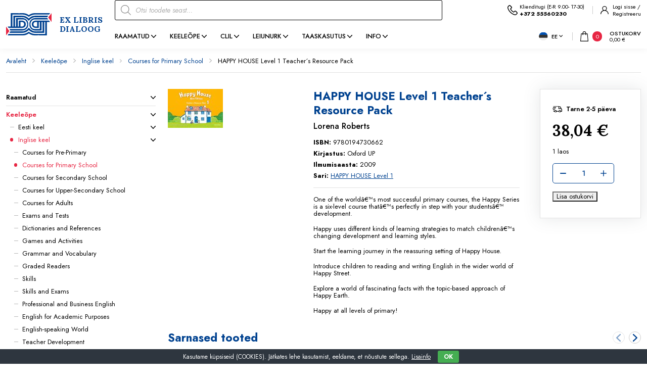

--- FILE ---
content_type: text/html; charset=UTF-8
request_url: https://exlibris.ee/toode/happy-house-level-1-teachers-resource-pack/
body_size: 28577
content:
<!DOCTYPE html>
<html lang="et" id="html" prefix="og: https://ogp.me/ns#" class="no-js">
<head>
	<meta charset="utf-8">
	<meta http-equiv="X-UA-Compatible" content="IE=edge">
    <meta name="viewport" content="width=device-width, initial-scale=1.0, minimum-scale=1.0" />
    <meta name="format-detection" content="telephone=no">
    <link rel="preconnect" href="https://fonts.googleapis.com">
    <link rel="preconnect" href="https://fonts.gstatic.com" crossorigin>
    
    <link rel="preload" href="https://exlibris.ee/wp-content/themes/exlibris/theme/fonts/remixicon.woff2" as="font" type="font/woff2" crossorigin>
	<!-- Global site tag (gtag.js) - Google Analytics -->
            <script async src="https://www.googletagmanager.com/gtag/js?id=G-PQHP33HE9W" type="4cec316bca5055c8ba0920fb-text/javascript"></script>
            <script type="4cec316bca5055c8ba0920fb-text/javascript">
              window.dataLayer = window.dataLayer || [];
              function gtag(){dataLayer.push(arguments);}
              gtag("js", new Date());gtag("config", "G-PQHP33HE9W");
            </script>
<link rel="alternate" hreflang="et" href="https://exlibris.ee/toode/happy-house-level-1-teachers-resource-pack/" />
<link rel="alternate" hreflang="ru" href="https://exlibris.ee/ru/produkt/happy-house-level-1-teachers-resource-pack/" />
<link rel="alternate" hreflang="en" href="https://exlibris.ee/en/product/happy-house-level-1-teachers-resource-pack/" />
<link rel="alternate" hreflang="x-default" href="https://exlibris.ee/toode/happy-house-level-1-teachers-resource-pack/" />

<!-- Search Engine Optimization by Rank Math - https://rankmath.com/ -->
<title>HAPPY HOUSE Level 1 Teacher´s Resource Pack - Raamatud - EXLIBRIS</title>
<link data-rocket-preload as="style" href="https://fonts.googleapis.com/css2?family=Jost:ital,wght@0,400;0,500;0,600;0,700;1,400;1,500;1,600;1,700&#038;family=Lora:ital,wght@0,400;0,700;1,400;1,700&#038;display=swap" rel="preload">
<script src="/cdn-cgi/scripts/7d0fa10a/cloudflare-static/rocket-loader.min.js" data-cf-settings="4cec316bca5055c8ba0920fb-|49"></script><link href="https://fonts.googleapis.com/css2?family=Jost:ital,wght@0,400;0,500;0,600;0,700;1,400;1,500;1,600;1,700&#038;family=Lora:ital,wght@0,400;0,700;1,400;1,700&#038;display=swap" media="print" onload="this.media=&#039;all&#039;" rel="stylesheet">
<noscript><link rel="stylesheet" href="https://fonts.googleapis.com/css2?family=Jost:ital,wght@0,400;0,500;0,600;0,700;1,400;1,500;1,600;1,700&#038;family=Lora:ital,wght@0,400;0,700;1,400;1,700&#038;display=swap"></noscript>
<meta name="description" content="One of the worldâ€™s most successful primary courses, the Happy Series is a six-level course thatâ€™s perfectly in step with your studentsâ€™ development."/>
<meta name="robots" content="index, follow, max-snippet:-1, max-video-preview:-1, max-image-preview:large"/>
<link rel="canonical" href="https://exlibris.ee/toode/happy-house-level-1-teachers-resource-pack/" />
<meta property="og:locale" content="et_EE" />
<meta property="og:type" content="product" />
<meta property="og:title" content="HAPPY HOUSE Level 1 Teacher´s Resource Pack - Raamatud - EXLIBRIS" />
<meta property="og:description" content="One of the worldâ€™s most successful primary courses, the Happy Series is a six-level course thatâ€™s perfectly in step with your studentsâ€™ development." />
<meta property="og:url" content="https://exlibris.ee/toode/happy-house-level-1-teachers-resource-pack/" />
<meta property="og:site_name" content="Keeleõppe ja teaduslike raamatute internetipood EXLIBRIS" />
<meta property="og:updated_time" content="2026-01-19T11:09:20+02:00" />
<meta property="product:price:amount" content="34.9" />
<meta property="product:price:currency" content="EUR" />
<meta property="product:availability" content="instock" />
<meta name="twitter:card" content="summary_large_image" />
<meta name="twitter:title" content="HAPPY HOUSE Level 1 Teacher´s Resource Pack - Raamatud - EXLIBRIS" />
<meta name="twitter:description" content="One of the worldâ€™s most successful primary courses, the Happy Series is a six-level course thatâ€™s perfectly in step with your studentsâ€™ development." />
<meta name="twitter:label1" content="Price" />
<meta name="twitter:data1" content="34,90&nbsp;&euro;" />
<meta name="twitter:label2" content="Availability" />
<meta name="twitter:data2" content="1 laos" />
<script type="application/ld+json" class="rank-math-schema">{"@context":"https://schema.org","@graph":[{"@type":"Organization","@id":"https://exlibris.ee/#organization","name":"Keele\u00f5ppe ja teaduslike raamatute internetipood EXLIBRIS"},{"@type":"WebSite","@id":"https://exlibris.ee/#website","url":"https://exlibris.ee","name":"Keele\u00f5ppe ja teaduslike raamatute internetipood EXLIBRIS","publisher":{"@id":"https://exlibris.ee/#organization"},"inLanguage":"et"},{"@type":"ImageObject","@id":"https://exlibris.ee/wp-content/uploads/2023/02/9780194730662.jpg","url":"https://exlibris.ee/wp-content/uploads/2023/02/9780194730662.jpg","width":"109","height":"77","inLanguage":"et"},{"@type":"ItemPage","@id":"https://exlibris.ee/toode/happy-house-level-1-teachers-resource-pack/#webpage","url":"https://exlibris.ee/toode/happy-house-level-1-teachers-resource-pack/","name":"HAPPY HOUSE Level 1 Teacher\u00b4s Resource Pack - Raamatud - EXLIBRIS","datePublished":"2023-02-27T13:37:41+02:00","dateModified":"2026-01-19T11:09:20+02:00","isPartOf":{"@id":"https://exlibris.ee/#website"},"primaryImageOfPage":{"@id":"https://exlibris.ee/wp-content/uploads/2023/02/9780194730662.jpg"},"inLanguage":"et"},{"@type":"Product","name":"HAPPY HOUSE Level 1 Teacher\u00b4s Resource Pack - Raamatud - EXLIBRIS","description":"One of the world\u00e2\u20ac\u2122s most successful primary courses, the Happy Series is a six-level course that\u00e2\u20ac\u2122s perfectly in step with your students\u00e2\u20ac\u2122 development.","sku":"9780194730662","category":"Keele\u00f5pe &gt; Inglise keel &gt; Courses for Primary School","mainEntityOfPage":{"@id":"https://exlibris.ee/toode/happy-house-level-1-teachers-resource-pack/#webpage"},"image":[{"@type":"ImageObject","url":"https://exlibris.ee/wp-content/uploads/2023/02/9780194730662.jpg","height":"77","width":"109"}],"offers":{"@type":"Offer","price":"34.90","priceCurrency":"EUR","priceValidUntil":"2027-12-31","availability":"https://schema.org/InStock","itemCondition":"NewCondition","url":"https://exlibris.ee/toode/happy-house-level-1-teachers-resource-pack/","seller":{"@type":"Organization","@id":"https://exlibris.ee/","name":"Keele\u00f5ppe ja teaduslike raamatute internetipood EXLIBRIS","url":"https://exlibris.ee","logo":""},"priceSpecification":{"price":"34.9","priceCurrency":"EUR","valueAddedTaxIncluded":"false"}},"@id":"https://exlibris.ee/toode/happy-house-level-1-teachers-resource-pack/#richSnippet","gtin":"9780194730662"}]}</script>
<!-- /Rank Math WordPress SEO plugin -->

<link rel='dns-prefetch' href='//cdnjs.cloudflare.com' />
<link href='https://fonts.gstatic.com' crossorigin rel='preconnect' />
<link rel="alternate" title="oEmbed (JSON)" type="application/json+oembed" href="https://exlibris.ee/wp-json/oembed/1.0/embed?url=https%3A%2F%2Fexlibris.ee%2Ftoode%2Fhappy-house-level-1-teachers-resource-pack%2F" />
<link rel="alternate" title="oEmbed (XML)" type="text/xml+oembed" href="https://exlibris.ee/wp-json/oembed/1.0/embed?url=https%3A%2F%2Fexlibris.ee%2Ftoode%2Fhappy-house-level-1-teachers-resource-pack%2F&#038;format=xml" />
<style id='wp-img-auto-sizes-contain-inline-css' type='text/css'>
img:is([sizes=auto i],[sizes^="auto," i]){contain-intrinsic-size:3000px 1500px}
/*# sourceURL=wp-img-auto-sizes-contain-inline-css */
</style>
<link rel='stylesheet' id='berocket_aapf_widget-style-css' href='https://exlibris.ee/wp-content/plugins/woocommerce-ajax-filters/assets/frontend/css/fullmain.min.css?ver=1.6.9.3' type='text/css' media='all' />
<link rel='stylesheet' id='wp-block-library-css' href='https://exlibris.ee/wp-includes/css/dist/block-library/style.min.css?ver=6.9' type='text/css' media='all' />
<link rel='stylesheet' id='wc-blocks-style-css' href='https://exlibris.ee/wp-content/plugins/woocommerce/assets/client/blocks/wc-blocks.css?ver=wc-10.2.3' type='text/css' media='all' />
<style id='global-styles-inline-css' type='text/css'>
:root{--wp--preset--aspect-ratio--square: 1;--wp--preset--aspect-ratio--4-3: 4/3;--wp--preset--aspect-ratio--3-4: 3/4;--wp--preset--aspect-ratio--3-2: 3/2;--wp--preset--aspect-ratio--2-3: 2/3;--wp--preset--aspect-ratio--16-9: 16/9;--wp--preset--aspect-ratio--9-16: 9/16;--wp--preset--color--black: #000000;--wp--preset--color--cyan-bluish-gray: #abb8c3;--wp--preset--color--white: #ffffff;--wp--preset--color--pale-pink: #f78da7;--wp--preset--color--vivid-red: #cf2e2e;--wp--preset--color--luminous-vivid-orange: #ff6900;--wp--preset--color--luminous-vivid-amber: #fcb900;--wp--preset--color--light-green-cyan: #7bdcb5;--wp--preset--color--vivid-green-cyan: #00d084;--wp--preset--color--pale-cyan-blue: #8ed1fc;--wp--preset--color--vivid-cyan-blue: #0693e3;--wp--preset--color--vivid-purple: #9b51e0;--wp--preset--color--primary: var(--ama-primary-color);--wp--preset--color--secondary: var(--ama-secondary-color);--wp--preset--gradient--vivid-cyan-blue-to-vivid-purple: linear-gradient(135deg,rgb(6,147,227) 0%,rgb(155,81,224) 100%);--wp--preset--gradient--light-green-cyan-to-vivid-green-cyan: linear-gradient(135deg,rgb(122,220,180) 0%,rgb(0,208,130) 100%);--wp--preset--gradient--luminous-vivid-amber-to-luminous-vivid-orange: linear-gradient(135deg,rgb(252,185,0) 0%,rgb(255,105,0) 100%);--wp--preset--gradient--luminous-vivid-orange-to-vivid-red: linear-gradient(135deg,rgb(255,105,0) 0%,rgb(207,46,46) 100%);--wp--preset--gradient--very-light-gray-to-cyan-bluish-gray: linear-gradient(135deg,rgb(238,238,238) 0%,rgb(169,184,195) 100%);--wp--preset--gradient--cool-to-warm-spectrum: linear-gradient(135deg,rgb(74,234,220) 0%,rgb(151,120,209) 20%,rgb(207,42,186) 40%,rgb(238,44,130) 60%,rgb(251,105,98) 80%,rgb(254,248,76) 100%);--wp--preset--gradient--blush-light-purple: linear-gradient(135deg,rgb(255,206,236) 0%,rgb(152,150,240) 100%);--wp--preset--gradient--blush-bordeaux: linear-gradient(135deg,rgb(254,205,165) 0%,rgb(254,45,45) 50%,rgb(107,0,62) 100%);--wp--preset--gradient--luminous-dusk: linear-gradient(135deg,rgb(255,203,112) 0%,rgb(199,81,192) 50%,rgb(65,88,208) 100%);--wp--preset--gradient--pale-ocean: linear-gradient(135deg,rgb(255,245,203) 0%,rgb(182,227,212) 50%,rgb(51,167,181) 100%);--wp--preset--gradient--electric-grass: linear-gradient(135deg,rgb(202,248,128) 0%,rgb(113,206,126) 100%);--wp--preset--gradient--midnight: linear-gradient(135deg,rgb(2,3,129) 0%,rgb(40,116,252) 100%);--wp--preset--font-size--small: var(--ama-sm-font-size);--wp--preset--font-size--medium: var(--ama-md-font-size);--wp--preset--font-size--large: var(--ama-lg-font-size);--wp--preset--font-size--x-large: 42px;--wp--preset--font-size--semi-large: var(--ama-semi-lg-font-size);--wp--preset--font-size--huge: var(--ama-xl-font-size);--wp--preset--font-size--semi-giant: var(--ama-semi-xxl-font-size);--wp--preset--font-size--giant: var(--ama-xxl-font-size);--wp--preset--spacing--20: 0.44rem;--wp--preset--spacing--30: 0.67rem;--wp--preset--spacing--40: 1rem;--wp--preset--spacing--50: 1.5rem;--wp--preset--spacing--60: 2.25rem;--wp--preset--spacing--70: 3.38rem;--wp--preset--spacing--80: 5.06rem;--wp--preset--shadow--natural: 6px 6px 9px rgba(0, 0, 0, 0.2);--wp--preset--shadow--deep: 12px 12px 50px rgba(0, 0, 0, 0.4);--wp--preset--shadow--sharp: 6px 6px 0px rgba(0, 0, 0, 0.2);--wp--preset--shadow--outlined: 6px 6px 0px -3px rgb(255, 255, 255), 6px 6px rgb(0, 0, 0);--wp--preset--shadow--crisp: 6px 6px 0px rgb(0, 0, 0);}:root { --wp--style--global--content-size: var(--ama-container);--wp--style--global--wide-size: var(--ama-container-xl); }:where(body) { margin: 0; }.wp-site-blocks > .alignleft { float: left; margin-right: 2em; }.wp-site-blocks > .alignright { float: right; margin-left: 2em; }.wp-site-blocks > .aligncenter { justify-content: center; margin-left: auto; margin-right: auto; }:where(.wp-site-blocks) > * { margin-block-start: 24px; margin-block-end: 0; }:where(.wp-site-blocks) > :first-child { margin-block-start: 0; }:where(.wp-site-blocks) > :last-child { margin-block-end: 0; }:root { --wp--style--block-gap: 24px; }:root :where(.is-layout-flow) > :first-child{margin-block-start: 0;}:root :where(.is-layout-flow) > :last-child{margin-block-end: 0;}:root :where(.is-layout-flow) > *{margin-block-start: 24px;margin-block-end: 0;}:root :where(.is-layout-constrained) > :first-child{margin-block-start: 0;}:root :where(.is-layout-constrained) > :last-child{margin-block-end: 0;}:root :where(.is-layout-constrained) > *{margin-block-start: 24px;margin-block-end: 0;}:root :where(.is-layout-flex){gap: 24px;}:root :where(.is-layout-grid){gap: 24px;}.is-layout-flow > .alignleft{float: left;margin-inline-start: 0;margin-inline-end: 2em;}.is-layout-flow > .alignright{float: right;margin-inline-start: 2em;margin-inline-end: 0;}.is-layout-flow > .aligncenter{margin-left: auto !important;margin-right: auto !important;}.is-layout-constrained > .alignleft{float: left;margin-inline-start: 0;margin-inline-end: 2em;}.is-layout-constrained > .alignright{float: right;margin-inline-start: 2em;margin-inline-end: 0;}.is-layout-constrained > .aligncenter{margin-left: auto !important;margin-right: auto !important;}.is-layout-constrained > :where(:not(.alignleft):not(.alignright):not(.alignfull)){max-width: var(--wp--style--global--content-size);margin-left: auto !important;margin-right: auto !important;}.is-layout-constrained > .alignwide{max-width: var(--wp--style--global--wide-size);}body .is-layout-flex{display: flex;}.is-layout-flex{flex-wrap: wrap;align-items: center;}.is-layout-flex > :is(*, div){margin: 0;}body .is-layout-grid{display: grid;}.is-layout-grid > :is(*, div){margin: 0;}body{font-family: var(--ama-body-font-family);font-size: var(--ama-body-font-size);font-weight: var(--ama-body-font-weight);line-height: var(--ama-body-line-height);padding-top: 0px;padding-right: 0px;padding-bottom: 0px;padding-left: 0px;}a:where(:not(.wp-element-button)){color: var(--ama-primary-color);text-decoration: underline;}h1{font-size: var(--ama-h1-font-size);line-height: var(--ama-h1-line-height);}h2{font-size: var(--ama-h2-font-size);line-height: var(--ama-h2-line-height);}h3{font-size: var(--ama-h3-font-size);line-height: var(--ama-h3-line-height);}h4{font-size: var(--ama-h4-font-size);line-height: var(--ama-h4-line-height);}h5{font-size: var(--ama-h5-font-size);line-height: var(--ama-h5-line-height);}h6{font-size: var(--ama-h6-font-size);line-height: var(--ama-h6-line-height);}:root :where(.wp-element-button, .wp-block-button__link){background-color: #32373c;border-width: 0;color: #fff;font-family: inherit;font-size: inherit;font-style: inherit;font-weight: inherit;letter-spacing: inherit;line-height: inherit;padding-top: calc(0.667em + 2px);padding-right: calc(1.333em + 2px);padding-bottom: calc(0.667em + 2px);padding-left: calc(1.333em + 2px);text-decoration: none;text-transform: inherit;}.has-black-color{color: var(--wp--preset--color--black) !important;}.has-cyan-bluish-gray-color{color: var(--wp--preset--color--cyan-bluish-gray) !important;}.has-white-color{color: var(--wp--preset--color--white) !important;}.has-pale-pink-color{color: var(--wp--preset--color--pale-pink) !important;}.has-vivid-red-color{color: var(--wp--preset--color--vivid-red) !important;}.has-luminous-vivid-orange-color{color: var(--wp--preset--color--luminous-vivid-orange) !important;}.has-luminous-vivid-amber-color{color: var(--wp--preset--color--luminous-vivid-amber) !important;}.has-light-green-cyan-color{color: var(--wp--preset--color--light-green-cyan) !important;}.has-vivid-green-cyan-color{color: var(--wp--preset--color--vivid-green-cyan) !important;}.has-pale-cyan-blue-color{color: var(--wp--preset--color--pale-cyan-blue) !important;}.has-vivid-cyan-blue-color{color: var(--wp--preset--color--vivid-cyan-blue) !important;}.has-vivid-purple-color{color: var(--wp--preset--color--vivid-purple) !important;}.has-primary-color{color: var(--wp--preset--color--primary) !important;}.has-secondary-color{color: var(--wp--preset--color--secondary) !important;}.has-black-background-color{background-color: var(--wp--preset--color--black) !important;}.has-cyan-bluish-gray-background-color{background-color: var(--wp--preset--color--cyan-bluish-gray) !important;}.has-white-background-color{background-color: var(--wp--preset--color--white) !important;}.has-pale-pink-background-color{background-color: var(--wp--preset--color--pale-pink) !important;}.has-vivid-red-background-color{background-color: var(--wp--preset--color--vivid-red) !important;}.has-luminous-vivid-orange-background-color{background-color: var(--wp--preset--color--luminous-vivid-orange) !important;}.has-luminous-vivid-amber-background-color{background-color: var(--wp--preset--color--luminous-vivid-amber) !important;}.has-light-green-cyan-background-color{background-color: var(--wp--preset--color--light-green-cyan) !important;}.has-vivid-green-cyan-background-color{background-color: var(--wp--preset--color--vivid-green-cyan) !important;}.has-pale-cyan-blue-background-color{background-color: var(--wp--preset--color--pale-cyan-blue) !important;}.has-vivid-cyan-blue-background-color{background-color: var(--wp--preset--color--vivid-cyan-blue) !important;}.has-vivid-purple-background-color{background-color: var(--wp--preset--color--vivid-purple) !important;}.has-primary-background-color{background-color: var(--wp--preset--color--primary) !important;}.has-secondary-background-color{background-color: var(--wp--preset--color--secondary) !important;}.has-black-border-color{border-color: var(--wp--preset--color--black) !important;}.has-cyan-bluish-gray-border-color{border-color: var(--wp--preset--color--cyan-bluish-gray) !important;}.has-white-border-color{border-color: var(--wp--preset--color--white) !important;}.has-pale-pink-border-color{border-color: var(--wp--preset--color--pale-pink) !important;}.has-vivid-red-border-color{border-color: var(--wp--preset--color--vivid-red) !important;}.has-luminous-vivid-orange-border-color{border-color: var(--wp--preset--color--luminous-vivid-orange) !important;}.has-luminous-vivid-amber-border-color{border-color: var(--wp--preset--color--luminous-vivid-amber) !important;}.has-light-green-cyan-border-color{border-color: var(--wp--preset--color--light-green-cyan) !important;}.has-vivid-green-cyan-border-color{border-color: var(--wp--preset--color--vivid-green-cyan) !important;}.has-pale-cyan-blue-border-color{border-color: var(--wp--preset--color--pale-cyan-blue) !important;}.has-vivid-cyan-blue-border-color{border-color: var(--wp--preset--color--vivid-cyan-blue) !important;}.has-vivid-purple-border-color{border-color: var(--wp--preset--color--vivid-purple) !important;}.has-primary-border-color{border-color: var(--wp--preset--color--primary) !important;}.has-secondary-border-color{border-color: var(--wp--preset--color--secondary) !important;}.has-vivid-cyan-blue-to-vivid-purple-gradient-background{background: var(--wp--preset--gradient--vivid-cyan-blue-to-vivid-purple) !important;}.has-light-green-cyan-to-vivid-green-cyan-gradient-background{background: var(--wp--preset--gradient--light-green-cyan-to-vivid-green-cyan) !important;}.has-luminous-vivid-amber-to-luminous-vivid-orange-gradient-background{background: var(--wp--preset--gradient--luminous-vivid-amber-to-luminous-vivid-orange) !important;}.has-luminous-vivid-orange-to-vivid-red-gradient-background{background: var(--wp--preset--gradient--luminous-vivid-orange-to-vivid-red) !important;}.has-very-light-gray-to-cyan-bluish-gray-gradient-background{background: var(--wp--preset--gradient--very-light-gray-to-cyan-bluish-gray) !important;}.has-cool-to-warm-spectrum-gradient-background{background: var(--wp--preset--gradient--cool-to-warm-spectrum) !important;}.has-blush-light-purple-gradient-background{background: var(--wp--preset--gradient--blush-light-purple) !important;}.has-blush-bordeaux-gradient-background{background: var(--wp--preset--gradient--blush-bordeaux) !important;}.has-luminous-dusk-gradient-background{background: var(--wp--preset--gradient--luminous-dusk) !important;}.has-pale-ocean-gradient-background{background: var(--wp--preset--gradient--pale-ocean) !important;}.has-electric-grass-gradient-background{background: var(--wp--preset--gradient--electric-grass) !important;}.has-midnight-gradient-background{background: var(--wp--preset--gradient--midnight) !important;}.has-small-font-size{font-size: var(--wp--preset--font-size--small) !important;}.has-medium-font-size{font-size: var(--wp--preset--font-size--medium) !important;}.has-large-font-size{font-size: var(--wp--preset--font-size--large) !important;}.has-x-large-font-size{font-size: var(--wp--preset--font-size--x-large) !important;}.has-semi-large-font-size{font-size: var(--wp--preset--font-size--semi-large) !important;}.has-huge-font-size{font-size: var(--wp--preset--font-size--huge) !important;}.has-semi-giant-font-size{font-size: var(--wp--preset--font-size--semi-giant) !important;}.has-giant-font-size{font-size: var(--wp--preset--font-size--giant) !important;}
/*# sourceURL=global-styles-inline-css */
</style>

<link rel='stylesheet' id='cookie-bar-css-css' href='https://exlibris.ee/wp-content/plugins/cookie-bar/css/cookie-bar.css?ver=6.9' type='text/css' media='all' />
<link rel='stylesheet' id='smntcswcqb-style-css' href='https://exlibris.ee/wp-content/plugins/smntcs-woocommerce-quantity-buttons/style.css?ver=2.6' type='text/css' media='screen' />
<style id='woocommerce-inline-inline-css' type='text/css'>
.woocommerce form .form-row .required { visibility: visible; }
/*# sourceURL=woocommerce-inline-inline-css */
</style>
<link rel='stylesheet' id='select2css-css' href='//cdnjs.cloudflare.com/ajax/libs/select2/4.0.7/css/select2.css?ver=1.0' type='text/css' media='all' />
<link rel='stylesheet' id='brands-styles-css' href='https://exlibris.ee/wp-content/plugins/woocommerce/assets/css/brands.css?ver=10.2.3' type='text/css' media='all' />
<link rel='stylesheet' id='dgwt-wcas-style-css' href='https://exlibris.ee/wp-content/plugins/ajax-search-for-woocommerce-premium/assets/css/style.min.css?ver=1.28.1' type='text/css' media='all' />
<link rel='stylesheet' id='variables-css' href='https://exlibris.ee/wp-content/themes/exlibris/theme/css/variables.css?ver=1740661493' type='text/css' media='all' />
<link rel='stylesheet' id='bootstrap-css' href='https://exlibris.ee/wp-content/themes/exlibris/theme/css/bootstrap.css' type='text/css' media='all' />
<link rel='stylesheet' id='splide-css' href='https://exlibris.ee/wp-content/themes/exlibris/theme/js/splide/splide-core.min.css' type='text/css' media='all' />
<link rel='stylesheet' id='ama-woocommerce-css' href='https://exlibris.ee/wp-content/themes/exlibris/theme/css/ama-woocommerce.css?ver=1758282696' type='text/css' media='all' />
<link rel='stylesheet' id='ama-css' href='https://exlibris.ee/wp-content/themes/exlibris/theme/css/theme.css?ver=1740661143' type='text/css' media='all' />
<link rel='stylesheet' id='ari-fancybox-css' href='https://exlibris.ee/wp-content/plugins/ari-fancy-lightbox/assets/fancybox/jquery.fancybox.min.css?ver=1.8.20' type='text/css' media='all' />
<script type="4cec316bca5055c8ba0920fb-text/javascript" src="https://exlibris.ee/wp-includes/js/jquery/jquery.min.js?ver=3.7.1" id="jquery-core-js"></script>
<script type="4cec316bca5055c8ba0920fb-text/javascript" src="https://exlibris.ee/wp-includes/js/jquery/jquery-migrate.min.js?ver=3.4.1" id="jquery-migrate-js"></script>
<script type="4cec316bca5055c8ba0920fb-text/javascript" id="wpml-cookie-js-extra">
/* <![CDATA[ */
var wpml_cookies = {"wp-wpml_current_language":{"value":"et","expires":1,"path":"/"}};
var wpml_cookies = {"wp-wpml_current_language":{"value":"et","expires":1,"path":"/"}};
//# sourceURL=wpml-cookie-js-extra
/* ]]> */
</script>
<script type="4cec316bca5055c8ba0920fb-text/javascript" src="https://exlibris.ee/wp-content/plugins/sitepress-multilingual-cms/res/js/cookies/language-cookie.js?ver=482900" id="wpml-cookie-js" defer="defer" data-wp-strategy="defer"></script>
<script type="4cec316bca5055c8ba0920fb-text/javascript" src="https://exlibris.ee/wp-content/plugins/svg-support/vendor/DOMPurify/DOMPurify.min.js?ver=2.5.8" id="bodhi-dompurify-library-js"></script>
<script type="4cec316bca5055c8ba0920fb-text/javascript" src="https://exlibris.ee/wp-content/plugins/cookie-bar/js/cookie-bar.js?ver=1768847977" id="cookie-bar-js-js"></script>
<script type="4cec316bca5055c8ba0920fb-text/javascript" id="bodhi_svg_inline-js-extra">
/* <![CDATA[ */
var svgSettings = {"skipNested":""};
//# sourceURL=bodhi_svg_inline-js-extra
/* ]]> */
</script>
<script type="4cec316bca5055c8ba0920fb-text/javascript" src="https://exlibris.ee/wp-content/plugins/svg-support/js/min/svgs-inline-min.js" id="bodhi_svg_inline-js"></script>
<script type="4cec316bca5055c8ba0920fb-text/javascript" id="bodhi_svg_inline-js-after">
/* <![CDATA[ */
cssTarget={"Bodhi":"img.ama-svg","ForceInlineSVG":"ama-svg"};ForceInlineSVGActive="false";frontSanitizationEnabled="on";
//# sourceURL=bodhi_svg_inline-js-after
/* ]]> */
</script>
<script type="4cec316bca5055c8ba0920fb-text/javascript" src="https://exlibris.ee/wp-content/plugins/woocommerce/assets/js/jquery-blockui/jquery.blockUI.min.js?ver=2.7.0-wc.10.2.3" id="jquery-blockui-js" defer="defer" data-wp-strategy="defer"></script>
<script type="4cec316bca5055c8ba0920fb-text/javascript" id="wc-add-to-cart-js-extra">
/* <![CDATA[ */
var wc_add_to_cart_params = {"ajax_url":"/wp-admin/admin-ajax.php","wc_ajax_url":"/?wc-ajax=%%endpoint%%","i18n_view_cart":"Ostukorv","cart_url":"https://exlibris.ee/ostukorv/","is_cart":"","cart_redirect_after_add":"yes"};
//# sourceURL=wc-add-to-cart-js-extra
/* ]]> */
</script>
<script type="4cec316bca5055c8ba0920fb-text/javascript" src="https://exlibris.ee/wp-content/plugins/woocommerce/assets/js/frontend/add-to-cart.min.js?ver=10.2.3" id="wc-add-to-cart-js" defer="defer" data-wp-strategy="defer"></script>
<script type="4cec316bca5055c8ba0920fb-text/javascript" id="wc-single-product-js-extra">
/* <![CDATA[ */
var wc_single_product_params = {"i18n_required_rating_text":"Palun vali hinnang","i18n_rating_options":["1 of 5 stars","2 of 5 stars","3 of 5 stars","4 of 5 stars","5 of 5 stars"],"i18n_product_gallery_trigger_text":"View full-screen image gallery","review_rating_required":"no","flexslider":{"rtl":false,"animation":"slide","smoothHeight":true,"directionNav":false,"controlNav":"thumbnails","slideshow":false,"animationSpeed":500,"animationLoop":false,"allowOneSlide":false},"zoom_enabled":"","zoom_options":[],"photoswipe_enabled":"","photoswipe_options":{"shareEl":false,"closeOnScroll":false,"history":false,"hideAnimationDuration":0,"showAnimationDuration":0},"flexslider_enabled":""};
//# sourceURL=wc-single-product-js-extra
/* ]]> */
</script>
<script type="4cec316bca5055c8ba0920fb-text/javascript" src="https://exlibris.ee/wp-content/plugins/woocommerce/assets/js/frontend/single-product.min.js?ver=10.2.3" id="wc-single-product-js" defer="defer" data-wp-strategy="defer"></script>
<script type="4cec316bca5055c8ba0920fb-text/javascript" src="https://exlibris.ee/wp-content/plugins/woocommerce/assets/js/js-cookie/js.cookie.min.js?ver=2.1.4-wc.10.2.3" id="js-cookie-js" defer="defer" data-wp-strategy="defer"></script>
<script type="4cec316bca5055c8ba0920fb-text/javascript" id="woocommerce-js-extra">
/* <![CDATA[ */
var woocommerce_params = {"ajax_url":"/wp-admin/admin-ajax.php","wc_ajax_url":"/?wc-ajax=%%endpoint%%","i18n_password_show":"Show password","i18n_password_hide":"Hide password"};
//# sourceURL=woocommerce-js-extra
/* ]]> */
</script>
<script type="4cec316bca5055c8ba0920fb-text/javascript" src="https://exlibris.ee/wp-content/plugins/woocommerce/assets/js/frontend/woocommerce.min.js?ver=10.2.3" id="woocommerce-js" defer="defer" data-wp-strategy="defer"></script>
<script type="4cec316bca5055c8ba0920fb-text/javascript" src="https://exlibris.ee/wp-content/plugins/sitepress-multilingual-cms/templates/language-switchers/legacy-dropdown-click/script.min.js?ver=1" id="wpml-legacy-dropdown-click-0-js"></script>
<script type="4cec316bca5055c8ba0920fb-text/javascript" id="ari-fancybox-js-extra">
/* <![CDATA[ */
var ARI_FANCYBOX = {"lightbox":{"toolbar":true,"buttons":["close"],"backFocus":false,"trapFocus":false,"video":{"autoStart":false},"thumbs":{"hideOnClose":false},"touch":{"vertical":true,"momentum":true},"preventCaptionOverlap":false,"hideScrollbar":false,"lang":"custom","i18n":{"custom":{"PREV":"Previous","NEXT":"Next","PLAY_START":"Start slideshow (P)","PLAY_STOP":"Stop slideshow (P)","FULL_SCREEN":"Full screen (F)","THUMBS":"Thumbnails (G)","ZOOM":"Zoom","CLOSE":"Close (Esc)","ERROR":"The requested content cannot be loaded. \u003Cbr/\u003E Please try again later."}}},"convert":{"wp_gallery":{"convert_attachment_links":true},"images":{"convert":true,"post_grouping":true},"woocommerce":{"convert":true}},"mobile":{},"slideshow":{},"deeplinking":{"enabled":false},"integration":{},"share":{"enabled":false,"buttons":{"facebook":{"enabled":false},"twitter":{"enabled":false},"gplus":{"enabled":false},"pinterest":{"enabled":false},"linkedin":{"enabled":false},"vk":{"enabled":false},"email":{"enabled":false},"download":{"enabled":false}},"ignoreTypes":["iframe","inline","pdf","image","youtube","vimeo","metacafe","dailymotion","vine","instagram","google_maps"]},"comments":{"showOnStart":false,"supportedTypes":null},"protect":{},"extra":{},"viewers":{"pdfjs":{"url":"https://exlibris.ee/wp-content/plugins/ari-fancy-lightbox/assets/pdfjs/web/viewer.html"}},"messages":{"share_facebook_title":"Share on Facebook","share_twitter_title":"Share on Twitter","share_gplus_title":"Share on Google+","share_pinterest_title":"Share on Pinterest","share_linkedin_title":"Share on LinkedIn","share_vk_title":"Share on VK","share_email_title":"Send by e-mail","download_title":"Download","comments":"Comments"}};
//# sourceURL=ari-fancybox-js-extra
/* ]]> */
</script>
<script src="https://exlibris.ee/wp-content/plugins/ari-fancy-lightbox/assets/fancybox/jquery.fancybox.min.js?ver=1.8.20" defer="defer" type="4cec316bca5055c8ba0920fb-text/javascript"></script>
<link rel="https://api.w.org/" href="https://exlibris.ee/wp-json/" /><link rel="alternate" title="JSON" type="application/json" href="https://exlibris.ee/wp-json/wp/v2/product/20352" /><style></style><style type="text/css">BODY .fancybox-container{z-index:200000}BODY .fancybox-is-open .fancybox-bg{opacity:0.87}BODY .fancybox-bg {background-color:#0f0f11}BODY .fancybox-thumbs {background-color:#ffffff}</style>		<style>
			.dgwt-wcas-ico-magnifier,.dgwt-wcas-ico-magnifier-handler{max-width:20px}.dgwt-wcas-search-wrapp{max-width:810px}.dgwt-wcas-search-wrapp .dgwt-wcas-sf-wrapp input[type=search].dgwt-wcas-search-input,.dgwt-wcas-search-wrapp .dgwt-wcas-sf-wrapp input[type=search].dgwt-wcas-search-input:hover,.dgwt-wcas-search-wrapp .dgwt-wcas-sf-wrapp input[type=search].dgwt-wcas-search-input:focus{color:#000;border-color:#000}.dgwt-wcas-sf-wrapp input[type=search].dgwt-wcas-search-input::placeholder{color:#000;opacity:.3}.dgwt-wcas-sf-wrapp input[type=search].dgwt-wcas-search-input::-webkit-input-placeholder{color:#000;opacity:.3}.dgwt-wcas-sf-wrapp input[type=search].dgwt-wcas-search-input:-moz-placeholder{color:#000;opacity:.3}.dgwt-wcas-sf-wrapp input[type=search].dgwt-wcas-search-input::-moz-placeholder{color:#000;opacity:.3}.dgwt-wcas-sf-wrapp input[type=search].dgwt-wcas-search-input:-ms-input-placeholder{color:#000}.dgwt-wcas-no-submit.dgwt-wcas-search-wrapp .dgwt-wcas-ico-magnifier path,.dgwt-wcas-search-wrapp .dgwt-wcas-close path{fill:#000}.dgwt-wcas-loader-circular-path{stroke:#000}.dgwt-wcas-preloader{opacity:.6}.dgwt-wcas-search-icon{color:#000}.dgwt-wcas-search-icon path{fill:#000}		</style>
			<noscript><style>.woocommerce-product-gallery{ opacity: 1 !important; }</style></noscript>
	<link rel="icon" href="https://exlibris.ee/wp-content/uploads/2023/11/cropped-favicon-32x32.png" sizes="32x32" />
<link rel="icon" href="https://exlibris.ee/wp-content/uploads/2023/11/cropped-favicon-192x192.png" sizes="192x192" />
<link rel="apple-touch-icon" href="https://exlibris.ee/wp-content/uploads/2023/11/cropped-favicon-180x180.png" />
<meta name="msapplication-TileImage" content="https://exlibris.ee/wp-content/uploads/2023/11/cropped-favicon-270x270.png" />
		<style type="text/css" id="wp-custom-css">
			p.star-rating {display:none !important;}		</style>
		<meta name="generator" content="WP Rocket 3.19.4" data-wpr-features="wpr_image_dimensions wpr_preload_links wpr_desktop" /></head>
<body class="single-product woocommerce">
<div data-rocket-location-hash="99bb46786fd5bd31bcd7bdc067ad247a" id="wrapper">
<header data-rocket-location-hash="35e4479ba1984da8ee376ebc45e874d1" id="header" class="fixed-top w-100"><div data-rocket-location-hash="ae592c6c8651044d5bf818647e4df09e" class="row row-main align-items-center justify-content-xl-between">
    <div class="col-auto col-logo col-xxl-2">
        <a href="https://exlibris.ee">
            <svg xmlns="http://www.w3.org/2000/svg" width="111.995" height="55.999" viewBox="0 0 111.995 55.999"><g transform="translate(2032 23190)"><path d="M95,28V22.272H92.528V49.53l-18.99.011c-7.736.344-13.048-1.337-18.508-6.8l-.385-.4-.384.4c-8.849,8.7-15.148,6.466-26.7,6.767H6.879L9.35,45.923H40.645l.541-.141c5.339-1.418,9.993-4.161,13.146-8.717l.314-.462v0l.315.462A21.034,21.034,0,0,0,64,44.357l.489.208.5.2c4.069,2.081,11.9.811,16.869,1.158h6.553V22.272H85.941v21.5H73.251c-2.088-.121-4.379.339-6.243-.457l-.777-.263-.749-.286-.722-.3A14.027,14.027,0,0,1,56.765,33.8l-.168-.614-.14-.622a30.349,30.349,0,0,1-.1-8.5l.1-.627.14-.622c1.255-5.916,8.03-10.731,13.9-10.586H99.941l2.472,3.588H71.857c-5.666-.382-9.495,1.307-11.942,6.5l-.21.524-.2.536-.176.547-.146.555c-1.1,4.374-.106,9.574,3.191,12.834l.393.371.413.347c3.8,3.435,11.224,1.748,16.316,2.15h2.316V22.272h-2.47v15.05H72.76l-.537-.012c-5.462-.17-9.875-2.968-10.15-8.709l-.014-.6.014-.6c.29-5.989,5.052-8.714,10.688-8.722h9.885l21.732.023,2.444,3.565H99.115V55.954h-17.3c-6.278-.656-13.159,1.025-19.383-.969l-.475-.147-.469-.151a21.911,21.911,0,0,1-6.2-3.223L54.96,51.2l-.315-.267-.314.267L54,51.464a21.589,21.589,0,0,1-5.74,3.058l-.461.165-.469.151a22.287,22.287,0,0,1-6.686,1.116H2.442l2.467-3.582H40.645a19.379,19.379,0,0,0,6.343-1.406l.483-.189.483-.2a27.876,27.876,0,0,0,6.034-3.4l.336-.275.322-.267.315.267.343.275a27.675,27.675,0,0,0,6.034,3.4l.483.2.483.189a19.323,19.323,0,0,0,6.341,1.406H95V28ZM14.292,28v5.731h2.47V28L16.77,6.5l19.824-.024c7.182-.362,12.676,1.722,17.668,6.8l.384.4.385-.4C63.843,4.568,70.212,6.8,81.728,6.5h20.685l-2.472,3.581h-31.3l-.539.141c-5.331,1.417-10,4.164-13.145,8.716l-.315.463v0l-.314-.463a21.046,21.046,0,0,0-9.038-7.29l-.489-.208-.5-.2c-4.073-2.08-11.9-.811-16.871-1.157H20.879V33.734h2.47v-21.5H36.041c2.128.119,4.326-.339,6.243.457l.777.261.749.287.721.3a13.916,13.916,0,0,1,8.162,9.276l.134.622.112.627a29.494,29.494,0,0,1-.112,8.5l-.134.622-.176.614c-1.434,5.554-8.146,10.163-13.726,9.972H9.35L6.879,40.185H37.432c5.669.384,9.493-1.307,11.943-6.5l.208-.524.2-.536.174-.549.148-.555c1.091-4.378.107-9.568-3.192-12.832l-.391-.365-.413-.353c-3.812-3.435-11.224-1.75-16.324-2.15H27.473V33.734h2.47V18.684H36.53l.539.012c5.454.167,9.879,2.974,10.149,8.709l.016.6-.016.6c-.287,5.988-5.055,8.715-10.688,8.722H4.977L2.546,33.734h7.629V.052h17.3c6.292.607,13.152-1.007,19.381.969l.477.145.469.159A21.872,21.872,0,0,1,54,4.54l.329.263.314.267L54.96,4.8l.329-.263a21.6,21.6,0,0,1,5.74-3.056l.461-.159.469-.159A22.478,22.478,0,0,1,68.645.052h14L106.916.046l-2.471,3.59-21.8,0h-14A19.45,19.45,0,0,0,62.3,5.04l-.483.189-.483.2a27.074,27.074,0,0,0-6.034,3.4L54.96,9.1l-.315.267L54.323,9.1l-.336-.269a27.23,27.23,0,0,0-6.034-3.4l-.483-.2-.483-.189a19.5,19.5,0,0,0-6.343-1.407H14.292V28ZM34.06,28v5.731h3.289c7.8.7,7.8-12.163,0-11.462H34.06Zm41.172,0V22.272h-3.29c-7.8-.7-7.8,12.166,0,11.462h3.29Z" transform="translate(-2030.648 -23190)" fill="#004290" fill-rule="evenodd"/><path d="M75.027,22.253,66.8,10.784,75.027.033Z" transform="translate(-1995.032 -23189.953)" fill="#e72643" fill-rule="evenodd"/><path d="M0,22.074,8.232,33.543,0,44.293Z" transform="translate(-2032 -23178.313)" fill="#e72643" fill-rule="evenodd"/></g></svg>
            <span class="logo-txt d-block"><span class="d-block">EX Libris</span><span class="d-block">Dialoog</span></span>
        </a>
    </div>
    <div class="col col-nav align-self-xl-end">
        <div class="offcanvas-xl offcanvas-start" tabindex="-1" id="headerOffcanvas" aria-labelledby="headerOffcanvasLabel"><div class="offcanvas-header"><p class="offcanvas-title" id="headerOffcanvasLabel"><a href="https://exlibris.ee">Avalehele</a></p><button type="button" class="btn-close" data-bs-dismiss="offcanvas" data-bs-target="#headerOffcanvas" aria-label="Close"></button></div><div class="offcanvas-body"><div class="nav-top"><div class="header-search d-none d-xl-block"><div  class="dgwt-wcas-search-wrapp dgwt-wcas-no-submit woocommerce dgwt-wcas-style-solaris js-dgwt-wcas-layout-icon-flexible dgwt-wcas-layout-icon-flexible js-dgwt-wcas-mobile-overlay-enabled">
			<div  class="dgwt-wcas-search-icon js-dgwt-wcas-search-icon-handler">				<svg class="dgwt-wcas-ico-magnifier-handler" xmlns="http://www.w3.org/2000/svg"
					 xmlns:xlink="http://www.w3.org/1999/xlink" x="0px" y="0px"
					 viewBox="0 0 51.539 51.361" xml:space="preserve">
		             <path 						 d="M51.539,49.356L37.247,35.065c3.273-3.74,5.272-8.623,5.272-13.983c0-11.742-9.518-21.26-21.26-21.26 S0,9.339,0,21.082s9.518,21.26,21.26,21.26c5.361,0,10.244-1.999,13.983-5.272l14.292,14.292L51.539,49.356z M2.835,21.082 c0-10.176,8.249-18.425,18.425-18.425s18.425,8.249,18.425,18.425S31.436,39.507,21.26,39.507S2.835,31.258,2.835,21.082z"/>
				</svg>
				</div>
		<div class="dgwt-wcas-search-icon-arrow"></div>
		<form class="dgwt-wcas-search-form" role="search" action="https://exlibris.ee/" method="get">
		<div class="dgwt-wcas-sf-wrapp">
							<svg class="dgwt-wcas-ico-magnifier" xmlns="http://www.w3.org/2000/svg"
					 xmlns:xlink="http://www.w3.org/1999/xlink" x="0px" y="0px"
					 viewBox="0 0 51.539 51.361" xml:space="preserve">
		             <path 						 d="M51.539,49.356L37.247,35.065c3.273-3.74,5.272-8.623,5.272-13.983c0-11.742-9.518-21.26-21.26-21.26 S0,9.339,0,21.082s9.518,21.26,21.26,21.26c5.361,0,10.244-1.999,13.983-5.272l14.292,14.292L51.539,49.356z M2.835,21.082 c0-10.176,8.249-18.425,18.425-18.425s18.425,8.249,18.425,18.425S31.436,39.507,21.26,39.507S2.835,31.258,2.835,21.082z"/>
				</svg>
							<label class="screen-reader-text"
				   for="dgwt-wcas-search-input-1">Products search</label>

			<input id="dgwt-wcas-search-input-1"
				   type="search"
				   class="dgwt-wcas-search-input"
				   name="s"
				   value=""
				   placeholder="Otsi toodete seast..."
				   autocomplete="off"
							/>
			<div class="dgwt-wcas-preloader"></div>

			<div class="dgwt-wcas-voice-search"></div>

			
			<input type="hidden" name="post_type" value="product"/>
			<input type="hidden" name="dgwt_wcas" value="1"/>

							<input type="hidden" name="lang" value="et"/>
			
					</div>
	</form>
</div>
</div><a href="tel:+372 55560230" class="ama-header-phone"><svg xmlns="http://www.w3.org/2000/svg" width="19.999" height="20" viewBox="0 0 19.999 20"><path d="M16200.982,21621.992l-.021-.008a10.99,10.99,0,0,1-3.955-1.156,21.111,21.111,0,0,1-6.994-5.461,19.027,19.027,0,0,1-3.416-5.68,7.654,7.654,0,0,1-.576-3.34,3.315,3.315,0,0,1,1-2.137l1.52-1.52a2.37,2.37,0,0,1,1.615-.7,2.265,2.265,0,0,1,1.6.7c.279.258.566.543.826.816l.01.012c.139.141.266.273.4.406l1.213,1.207a2.158,2.158,0,0,1,0,3.254c-.127.125-.254.25-.371.371-.3.313-.625.637-.963.949a8.67,8.67,0,0,0,1.137,1.762,15.124,15.124,0,0,0,3.611,3.277c.127.078.275.152.424.227.086.043.164.086.25.129l1.322-1.32a2.3,2.3,0,0,1,1.621-.719,2.209,2.209,0,0,1,1.6.727l2.436,2.43a2.27,2.27,0,0,1,.725,1.613,2.349,2.349,0,0,1-.713,1.637c-.164.168-.35.348-.578.57l-.059.055a9.538,9.538,0,0,0-.7.719.248.248,0,0,1-.039.047,3.433,3.433,0,0,1-2.656,1.137C16201.162,21622,16201.072,21621.992,16200.982,21621.992Zm-11.406-18.242-1.508,1.5a1.882,1.882,0,0,0-.572,1.223,6.312,6.312,0,0,0,.492,2.711,17.869,17.869,0,0,0,3.166,5.246,19.575,19.575,0,0,0,6.5,5.07,9.621,9.621,0,0,0,3.4,1.023c.07,0,.139,0,.2,0a2,2,0,0,0,1.561-.656c.26-.3.541-.578.816-.844l.043-.047c.174-.164.359-.344.533-.527a.741.741,0,0,0,.018-1.187l-2.453-2.434a.808.808,0,0,0-.539-.285.854.854,0,0,0-.572.289l-1.52,1.516a1.05,1.05,0,0,1-1.281.215c-.01,0-.021-.016-.031-.02a.016.016,0,0,1-.012-.008l-.021-.008c-.125-.078-.275-.156-.424-.23l-.088-.047a5.167,5.167,0,0,1-.473-.258,16.441,16.441,0,0,1-3.965-3.6,9.47,9.47,0,0,1-1.461-2.375l-.012-.016a.1.1,0,0,0-.01-.031,1.041,1.041,0,0,1,.264-1.148l.033-.027c.348-.312.678-.641,1.021-.988l.084-.086c.064-.062.127-.125.186-.191s.127-.125.191-.187a.7.7,0,0,0,0-1.168l-1.207-1.207c-.074-.07-.143-.141-.213-.211s-.143-.145-.211-.215l-.111-.113c-.234-.238-.455-.461-.684-.672l-.012-.008a.79.79,0,0,0-.555-.277A.863.863,0,0,0,16189.576,21603.75Z" transform="translate(-16186.001 -21601.996)" fill="currentColor"/></svg><span>Klienditugi (E-R 9.00- 17-30)</span><strong>+372 55560230</strong></a><div class="d-flex flex-wrap align-items-center ama-woo-actions"><a href="https://exlibris.ee/minu-konto/" class="ama-woo-account"><svg xmlns="http://www.w3.org/2000/svg" width="20" height="20" viewBox="0 0 20 20"><g transform="translate(0)"><path d="M17.071,12.929a9.962,9.962,0,0,0-3.8-2.384,5.781,5.781,0,1,0-6.542,0A10.016,10.016,0,0,0,0,20H1.562a8.437,8.437,0,1,1,16.875,0H20A9.935,9.935,0,0,0,17.071,12.929ZM10,10a4.219,4.219,0,1,1,4.219-4.219A4.224,4.224,0,0,1,10,10Z" transform="translate(0)" fill="currentColor"/></g></svg><span class="d-block">Logi sisse / <br>Registreeru</span></a></div></div><div class="nav-end"><ul id="menu-primaarne-menuu" class="ama-nav-menu"><li class="menu-item-has-children has-submenu"><a href="https://exlibris.ee/tootekategooria/raamatud/" data-ps2id-api="true">Raamatud</a><span class="sub-menu-toggle"><svg xmlns="http://www.w3.org/2000/svg" width="10" height="6" viewBox="0 0 10 6"><path d="M7705.25,105.25a.75.75,0,0,1-.545-.235l-4.25-4.5a.75.75,0,1,1,1.091-1.03l3.7,3.923,3.7-3.923a.75.75,0,1,1,1.091,1.03l-4.25,4.5A.75.75,0,0,1,7705.25,105.25Z" transform="translate(-7700.25 -99.25)" fill="currentColor"/></svg></span>
<ul class="sub-menu">
	<li><a href="https://exlibris.ee/tootekategooria/raamatud/proosa/" data-ps2id-api="true">Proosa</a></li>
	<li><a href="https://exlibris.ee/tootekategooria/raamatud/luule/" data-ps2id-api="true">Luule</a></li>
	<li><a href="https://exlibris.ee/tootekategooria/raamatud/malestused-ja-elulood/" data-ps2id-api="true">Mälestused ja elulood</a></li>
	<li><a href="https://exlibris.ee/tootekategooria/raamatud/lasteraamatud/" data-ps2id-api="true">Lasteraamatud</a></li>
	<li><a href="https://exlibris.ee/tootekategooria/raamatud/kunst/" data-ps2id-api="true">Kunst</a></li>
	<li><a href="https://exlibris.ee/tootekategooria/raamatud/kultuur/" data-ps2id-api="true">Kultuur</a></li>
	<li><a href="https://exlibris.ee/tootekategooria/raamatud/majandus/" data-ps2id-api="true">Majandus</a></li>
	<li><a href="https://exlibris.ee/tootekategooria/raamatud/tervis/" data-ps2id-api="true">Tervis</a></li>
	<li><a href="https://exlibris.ee/tootekategooria/raamatud/psuhholoogia/" data-ps2id-api="true">Psühholoogia</a></li>
	<li><a href="https://exlibris.ee/tootekategooria/raamatud/loodus/" data-ps2id-api="true">Loodus</a></li>
	<li><a href="https://exlibris.ee/tootekategooria/raamatud/uhiskond/" data-ps2id-api="true">Ühiskond</a></li>
	<li><a href="https://exlibris.ee/tootekategooria/raamatud/reisid-ja-maad/" data-ps2id-api="true">Reisid ja maad</a></li>
	<li><a href="https://exlibris.ee/tootekategooria/raamatud/kirjanduse-ajalugu/" data-ps2id-api="true">Kirjanduse ajalugu</a></li>
	<li><a href="https://exlibris.ee/tootekategooria/raamatud/rahvaluule/" data-ps2id-api="true">Rahvaluule</a></li>
</ul>
</li>
<li class="megamenu current-product-ancestor"><a href="https://exlibris.ee/tootekategooria/keeleope/" data-ps2id-api="true">Keeleõpe</a><span class="sub-menu-toggle"><svg xmlns="http://www.w3.org/2000/svg" width="10" height="6" viewBox="0 0 10 6"><path d="M7705.25,105.25a.75.75,0,0,1-.545-.235l-4.25-4.5a.75.75,0,1,1,1.091-1.03l3.7,3.923,3.7-3.923a.75.75,0,1,1,1.091,1.03l-4.25,4.5A.75.75,0,0,1,7705.25,105.25Z" transform="translate(-7700.25 -99.25)" fill="currentColor"/></svg></span><div class="megamenu__container"><div class="megamenu__pane pane-1"><p class="megamenu__pane-title">Keeleõpe TOP10</p><ol><li><a href="https://exlibris.ee/toode/beehive-level-1-workbook/">Beehive Level 1 Workbook</a></li><li><a href="https://exlibris.ee/toode/beehive-level-1-student-book-with-online-practice/">Beehive Level 1 Student Book with Online Practice</a></li><li><a href="https://exlibris.ee/toode/%d0%b3%d1%80%d0%b0%d0%bc%d0%bc%d0%b0%d1%82%d0%b8%d0%ba%d0%b0-%d1%8d%d1%81%d1%82%d0%be%d0%bd%d1%81%d0%ba%d0%be%d0%b3%d0%be-%d1%8f%d0%b7%d1%8b%d0%ba%d0%b0-%d0%b4%d0%bb%d1%8f-%d0%b2%d1%81%d0%b5%d1%85/">Грамматика эстонского языка для всех С упражнениями и ответами /Eesti keele grammatika harjatuste ja vastustega</a></li><li><a href="https://exlibris.ee/toode/netzwerk-neu-a1-ubungsbuch/">Netzwerk neu, Übungsbuch A1</a></li><li><a href="https://exlibris.ee/toode/beehive-level-2-workbook/">Beehive Level 2 Workbook</a></li><li><a href="https://exlibris.ee/toode/beehive-level-2-student-book-with-online-practice/">Beehive Level 2 Student Book with Online Practice</a></li><li><a href="https://exlibris.ee/toode/beehive-starter-level-workbook/">Beehive Starter Level Workbook</a></li><li><a href="https://exlibris.ee/toode/family-and-friends-2nd-ed-level-1-class-book/">Family and Friends Level 1  Class Book 2nd Revised edition</a></li><li><a href="https://exlibris.ee/toode/tere-0-a1-vene-keele-baasil-sonakaardid/">Tere! 0-A1 / Дополнительные материалы к учебнику  - лексические карточки</a></li><li><a href="https://exlibris.ee/toode/tere-0-a1-vene-keele-baasil-opik/">Tere! 0-A1 / Учебник эстонского языка для начинающих</a></li></ol></div><div class="megamenu__pane pane-2"><ul class="megamenu__categories"><li><a href="https://exlibris.ee/tootekategooria/keeleope/eesti-keel/">Eesti keel</a></li><ul class="megamenu__sub-categories"><li><a href="https://exlibris.ee/tootekategooria/keeleope/eesti-keel/a1-taseme-opikud/">A1 - taseme õpikud</a></li><li><a href="https://exlibris.ee/tootekategooria/keeleope/eesti-keel/a2-taseme-opikud/">A2 - taseme õpikud</a></li><li><a href="https://exlibris.ee/tootekategooria/keeleope/eesti-keel/b1-taseme-opikud/">B1 - taseme õpikud</a></li><li><a href="https://exlibris.ee/tootekategooria/keeleope/eesti-keel/b2-taseme-opikud/">B2 - taseme õpikud</a></li><li><a href="https://exlibris.ee/tootekategooria/keeleope/eesti-keel/c1-taseme-opikud/">C1 - taseme õpikud</a></li><li><a href="https://exlibris.ee/tootekategooria/keeleope/eesti-keel/opikud-lastele-ja-noortele/">Õpikud lastele ja noortele</a></li><li><a href="https://exlibris.ee/tootekategooria/keeleope/eesti-keel/grammatika/">Grammatika</a></li><li><a href="https://exlibris.ee/tootekategooria/keeleope/eesti-keel/keeleoskused/">Keeleoskused</a></li><li><a href="https://exlibris.ee/tootekategooria/keeleope/eesti-keel/testid-eksamid/">Testid, eksamid</a></li><li><a href="https://exlibris.ee/tootekategooria/keeleope/eesti-keel/mangud-plakatid/">Mängud, plakatid</a></li><li><a href="https://exlibris.ee/tootekategooria/keeleope/eesti-keel/tooalane-eesti-keel/">Tööalane eesti keel</a></li><li><a href="https://exlibris.ee/tootekategooria/keeleope/eesti-keel/rahvapeod-kombed-laulud/">Rahvapeod, kombed, laulud</a></li><li><a href="https://exlibris.ee/tootekategooria/keeleope/eesti-keel/sonastikud-ja-vestmikud/">Sõnastikud, vestmikud</a></li><li><a href="https://exlibris.ee/tootekategooria/keeleope/eesti-keel/lugemine-keeleoppes/">Lugemine keeleõppes</a></li></ul></ul></div><div class="megamenu__pane pane-3"><ul class="megamenu__categories"><li><a href="https://exlibris.ee/tootekategooria/keeleope/inglise-keel/">Inglise keel</a></li><li><a href="https://exlibris.ee/tootekategooria/keeleope/vene-keel/">Vene keel</a></li><li><a href="https://exlibris.ee/tootekategooria/keeleope/saksa-keel/">Saksa keel</a></li><li><a href="https://exlibris.ee/tootekategooria/keeleope/soome-keel/">Soome keel</a></li><li><a href="https://exlibris.ee/tootekategooria/keeleope/prantsuse-keel/">Prantsuse keel</a></li><li><a href="https://exlibris.ee/tootekategooria/keeleope/itaalia-keel/">Itaalia keel</a></li><li><a href="https://exlibris.ee/tootekategooria/keeleope/hispaania-keel/">Hispaania keel</a></li><li><a href="https://exlibris.ee/tootekategooria/keeleope/norra-keel/">Norra keel</a></li><li><a href="https://exlibris.ee/tootekategooria/keeleope/taani-keel/">Taani keel</a></li><li><a href="https://exlibris.ee/tootekategooria/keeleope/rootsi-keel/">Rootsi keel</a></li><li><a href="https://exlibris.ee/tootekategooria/keeleope/lati-keel/">Läti keel</a></li><li><a href="https://exlibris.ee/tootekategooria/keeleope/ukraina-keel/">Ukraina keel</a></li><li><a href="https://exlibris.ee/tootekategooria/keeleope/muud-keeled/">Muud keeled</a></li></ul></div><div class="megamenu__pane pane-4"><p class="megamenu__pane-title">Ex Libris soovitab</p><div class="splide products__splide" data-splide={"gap":"var(--ama-gutter-double-x)","perPage":1,"pagination":false}><div class="splide__track"><ul class="splide__list"><li class="splide__slide product type-product post-94683 status-publish first instock product_cat-skills has-post-thumbnail taxable shipping-taxable purchasable product-type-simple">
	<a href="https://exlibris.ee/toode/in-conversation-b1-students-book/" class="ama-product"><div class="ama-product__thumb"><div class="ama-product__thumb-inner"><img width="250" height="330" src="https://exlibris.ee/wp-content/uploads/directo/9783125015586-250x330.jpg" class="attachment-thumbnail size-thumbnail wp-post-image" alt="" decoding="async" fetchpriority="high" /></div></div><p class="fw-bold ama-product__title">In Conversation B1 Student´s Book</p><div class="ama-product__info"><p class="star-rating"><span></span></p>
	<span class="price"><span class="woocommerce-Price-amount amount"><bdi>18,62&nbsp;<span class="woocommerce-Price-currencySymbol">&euro;</span></bdi></span></span>
</></a></li>
<li class="splide__slide product type-product post-121458 status-publish instock product_cat-courses-for-primary-school has-post-thumbnail taxable shipping-taxable purchasable product-type-simple">
	<a href="https://exlibris.ee/toode/jolly-phonics-letter-sound-poster/" class="ama-product"><div class="ama-product__thumb"><div class="ama-product__thumb-inner"><img width="250" height="330" src="https://exlibris.ee/wp-content/uploads/directo/JL235-Jolly-Phonics-Letter-Sound-Poster-250x330.jpg" class="attachment-thumbnail size-thumbnail wp-post-image" alt="" decoding="async" /></div></div><p class="fw-bold ama-product__title">Jolly Phonics Letter Sound Poster</p><div class="ama-product__info"><p class="star-rating"><span></span></p>
	<span class="price"><span class="woocommerce-Price-amount amount"><bdi>7,30&nbsp;<span class="woocommerce-Price-currencySymbol">&euro;</span></bdi></span></span>
</></a></li>
<li class="splide__slide product type-product post-108507 status-publish instock product_cat-inglise-keel has-post-thumbnail taxable shipping-taxable purchasable product-type-simple">
	<a href="https://exlibris.ee/toode/eyes-activity-book/" class="ama-product"><div class="ama-product__thumb"><div class="ama-product__thumb-inner"><img width="250" height="330" src="https://exlibris.ee/wp-content/uploads/directo/9780194646505_xlarge-250x330.jpg" class="attachment-thumbnail size-thumbnail wp-post-image" alt="" decoding="async" /></div></div><p class="fw-bold ama-product__title">Eyes Activity Book</p><div class="ama-product__info"><p class="star-rating"><span></span></p>
	<span class="price"><span class="woocommerce-Price-amount amount"><bdi>3,52&nbsp;<span class="woocommerce-Price-currencySymbol">&euro;</span></bdi></span></span>
</></a></li>
<li class="splide__slide product type-product post-120076 status-publish instock product_cat-graded-readers has-post-thumbnail taxable shipping-taxable purchasable product-type-simple">
	<a href="https://exlibris.ee/toode/the-canterbury-tales-b2-1-cd-2/" class="ama-product"><div class="ama-product__thumb"><div class="ama-product__thumb-inner"><img width="250" height="330" src="https://exlibris.ee/wp-content/uploads/2024/03/9788853006387-250x330.png" class="attachment-thumbnail size-thumbnail wp-post-image" alt="" decoding="async" /></div></div><p class="fw-bold ama-product__title">The Canterbury Tales B2.1 + CD</p><div class="ama-product__info"><p class="star-rating"><span></span></p>
	<span class="price"><span class="woocommerce-Price-amount amount"><bdi>9,61&nbsp;<span class="woocommerce-Price-currencySymbol">&euro;</span></bdi></span></span>
</></a></li>
<li class="splide__slide product type-product post-122944 status-publish last instock product_cat-grammar-and-vocabulary has-post-thumbnail taxable shipping-taxable purchasable product-type-simple">
	<a href="https://exlibris.ee/toode/test-your-english-vocabulary-in-use-elementary/" class="ama-product"><div class="ama-product__thumb"><div class="ama-product__thumb-inner"><img width="250" height="330" src="https://exlibris.ee/wp-content/uploads/2024/04/9780521534062-250x330.png" class="attachment-thumbnail size-thumbnail wp-post-image" alt="" decoding="async" srcset="https://exlibris.ee/wp-content/uploads/2024/04/9780521534062-250x330.png 250w, https://exlibris.ee/wp-content/uploads/2024/04/9780521534062-64x83.png 64w" sizes="(max-width: 250px) 100vw, 250px" /></div></div><p class="fw-bold ama-product__title">Test Your English Vocabulary in Use Elementary</p><div class="ama-product__info"><p class="star-rating"><span></span></p>
	<span class="price"><span class="woocommerce-Price-amount amount"><bdi>10,79&nbsp;<span class="woocommerce-Price-currencySymbol">&euro;</span></bdi></span></span>
</></a></li>
</ul></div><div class="splide__arrows"><button class="splide__arrow splide__arrow--prev"><svg xmlns="http://www.w3.org/2000/svg" width="20" height="80" viewBox="0 0 20 80"><path d="M101.483,81.756,119.13,43.046a1.131,1.131,0,0,1,1.579-.577,1.351,1.351,0,0,1,.526,1.732L103.851,82.334l17.384,38.131a1.351,1.351,0,0,1-.526,1.732,1.085,1.085,0,0,1-.525.137,1.171,1.171,0,0,1-1.054-.714L101.483,82.911A1.411,1.411,0,0,1,101.483,81.756Z" transform="translate(-101.359 -42.333)" fill="currentColor"/></svg></button><button class="splide__arrow splide__arrow--next"><svg xmlns="http://www.w3.org/2000/svg" width="20" height="80" viewBox="0 0 20 80"><path d="M121.236,81.756,103.588,43.046a1.131,1.131,0,0,0-1.579-.577,1.351,1.351,0,0,0-.526,1.732l17.384,38.133-17.384,38.131a1.351,1.351,0,0,0,.526,1.732,1.085,1.085,0,0,0,.525.137,1.171,1.171,0,0,0,1.054-.714l17.647-38.709A1.411,1.411,0,0,0,121.236,81.756Z" transform="translate(-101.359 -42.333)" fill="currentColor"/></svg></button></div></div></div></div></li>
<li class="menu-item-has-children has-submenu"><a href="https://exlibris.ee/tootekategooria/clil/" data-ps2id-api="true">CLIL</a><span class="sub-menu-toggle"><svg xmlns="http://www.w3.org/2000/svg" width="10" height="6" viewBox="0 0 10 6"><path d="M7705.25,105.25a.75.75,0,0,1-.545-.235l-4.25-4.5a.75.75,0,1,1,1.091-1.03l3.7,3.923,3.7-3.923a.75.75,0,1,1,1.091,1.03l-4.25,4.5A.75.75,0,0,1,7705.25,105.25Z" transform="translate(-7700.25 -99.25)" fill="currentColor"/></svg></span>
<ul class="sub-menu">
	<li><a href="https://exlibris.ee/tootekategooria/clil/matemaatika/" data-ps2id-api="true">Matemaatika</a></li>
	<li><a href="https://exlibris.ee/tootekategooria/clil/loodusteadused/" data-ps2id-api="true">Loodusteadused</a></li>
	<li><a href="https://exlibris.ee/tootekategooria/clil/it-oskused/" data-ps2id-api="true">IT oskused</a></li>
</ul>
</li>
<li class="menu-item-has-children has-submenu"><a href="https://exlibris.ee/tootekategooria/leiunurk/" data-ps2id-api="true">Leiunurk</a><span class="sub-menu-toggle"><svg xmlns="http://www.w3.org/2000/svg" width="10" height="6" viewBox="0 0 10 6"><path d="M7705.25,105.25a.75.75,0,0,1-.545-.235l-4.25-4.5a.75.75,0,1,1,1.091-1.03l3.7,3.923,3.7-3.923a.75.75,0,1,1,1.091,1.03l-4.25,4.5A.75.75,0,0,1,7705.25,105.25Z" transform="translate(-7700.25 -99.25)" fill="currentColor"/></svg></span>
<ul class="sub-menu">
	<li><a href="https://exlibris.ee/tootekategooria/leiunurk/keeleope-leiunurk/" data-ps2id-api="true">Keeleõpe</a></li>
	<li><a href="https://exlibris.ee/tootekategooria/leiunurk/raamatud-leiunurk/" data-ps2id-api="true">Raamatud</a></li>
</ul>
</li>
<li class="menu-item-has-children has-submenu"><a href="https://exlibris.ee/tootekategooria/taaskasutus/" data-ps2id-api="true">Taaskasutus</a><span class="sub-menu-toggle"><svg xmlns="http://www.w3.org/2000/svg" width="10" height="6" viewBox="0 0 10 6"><path d="M7705.25,105.25a.75.75,0,0,1-.545-.235l-4.25-4.5a.75.75,0,1,1,1.091-1.03l3.7,3.923,3.7-3.923a.75.75,0,1,1,1.091,1.03l-4.25,4.5A.75.75,0,0,1,7705.25,105.25Z" transform="translate(-7700.25 -99.25)" fill="currentColor"/></svg></span>
<ul class="sub-menu">
	<li><a href="https://exlibris.ee/tootekategooria/taaskasutus/keeleope-taaskasutus/" data-ps2id-api="true">Keeleõpe</a></li>
	<li><a href="https://exlibris.ee/tootekategooria/taaskasutus/raamatud-taaskasutus/" data-ps2id-api="true">Raamatud</a></li>
</ul>
</li>
<li class="menu-item-has-children has-submenu"><a href="#" data-ps2id-api="true">Info</a><span class="sub-menu-toggle"><svg xmlns="http://www.w3.org/2000/svg" width="10" height="6" viewBox="0 0 10 6"><path d="M7705.25,105.25a.75.75,0,0,1-.545-.235l-4.25-4.5a.75.75,0,1,1,1.091-1.03l3.7,3.923,3.7-3.923a.75.75,0,1,1,1.091,1.03l-4.25,4.5A.75.75,0,0,1,7705.25,105.25Z" transform="translate(-7700.25 -99.25)" fill="currentColor"/></svg></span>
<ul class="sub-menu">
	<li><a href="https://exlibris.ee/ettevottest/" data-ps2id-api="true">Ettevõttest</a></li>
	<li><a href="https://exlibris.ee/registreerumise-kord/" data-ps2id-api="true">Registreerumise kord</a></li>
	<li><a href="https://exlibris.ee/kaubad-ja-hinnad/" data-ps2id-api="true">Kaubad ja hinnad</a></li>
	<li><a href="https://exlibris.ee/tellimustingimused/" data-ps2id-api="true">Tellimustingimused</a></li>
	<li><a href="https://exlibris.ee/kauba-komplekteerimine/" data-ps2id-api="true">Kauba komplekteerimine</a></li>
	<li><a href="https://exlibris.ee/kohaletoimetamine/" data-ps2id-api="true">Kohaletoimetamine</a></li>
</ul>
</li>
</ul>
<div class="wpml-ls-statics-shortcode_actions wpml-ls wpml-ls-legacy-dropdown-click js-wpml-ls-legacy-dropdown-click">
	<ul role="menu">

		<li class="wpml-ls-slot-shortcode_actions wpml-ls-item wpml-ls-item-et wpml-ls-current-language wpml-ls-first-item wpml-ls-item-legacy-dropdown-click" role="none">

			<a href="#" class="js-wpml-ls-item-toggle wpml-ls-item-toggle" role="menuitem" title="Switch to EE">
                                                    <img width="512" height="512"
            class="wpml-ls-flag"
            src="https://exlibris.ee/wp-content/uploads/flags/ee-round.svg"
            alt=""
           
           
    /><span class="wpml-ls-native" role="menuitem">EE</span></a>

			<ul class="js-wpml-ls-sub-menu wpml-ls-sub-menu" role="menu">
				
					<li class="wpml-ls-slot-shortcode_actions wpml-ls-item wpml-ls-item-ru" role="none">
						<a href="https://exlibris.ee/ru/produkt/happy-house-level-1-teachers-resource-pack/" class="wpml-ls-link" role="menuitem" aria-label="Switch to РУС" title="Switch to РУС">
                                                                <img width="512" height="512"
            class="wpml-ls-flag"
            src="https://exlibris.ee/wp-content/uploads/flags/ru-round.svg"
            alt=""
           
           
    /><span class="wpml-ls-native" lang="ru">РУС</span></a>
					</li>

				
					<li class="wpml-ls-slot-shortcode_actions wpml-ls-item wpml-ls-item-en wpml-ls-last-item" role="none">
						<a href="https://exlibris.ee/en/product/happy-house-level-1-teachers-resource-pack/" class="wpml-ls-link" role="menuitem" aria-label="Switch to EN" title="Switch to EN">
                                                                <img width="512" height="512"
            class="wpml-ls-flag"
            src="https://exlibris.ee/wp-content/uploads/flags/gb-round.svg"
            alt=""
           
           
    /><span class="wpml-ls-native" lang="en">EN</span></a>
					</li>

							</ul>

		</li>

	</ul>
</div>
<button type="button" class="ama-woo-cart d-flex flex-wrap align-items-center" data-bs-toggle="offcanvas" data-bs-target="#cartOffcanvas" aria-controls="cartOffcanvas"><svg xmlns="http://www.w3.org/2000/svg" width="20" height="24" viewBox="0 0 20 24"><path d="M20,23.212,18.24,5.841a.7.7,0,0,0-.684-.64h-3.3V4.419A4.344,4.344,0,0,0,10,0,4.344,4.344,0,0,0,5.745,4.419V5.2h-3.3a.7.7,0,0,0-.684.64L0,23.212a.733.733,0,0,0,.173.553A.677.677,0,0,0,.687,24H19.312a.677.677,0,0,0,.511-.236A.732.732,0,0,0,20,23.212ZM7.12,4.419A2.94,2.94,0,0,1,10,1.429a2.94,2.94,0,0,1,2.879,2.99V5.2H7.12ZM1.451,22.572,3.063,6.63H5.745V8.2a.688.688,0,1,0,1.375,0V6.63h5.759V8.2a.688.688,0,1,0,1.375,0V6.63h2.682l1.612,15.942Zm0,0" transform="translate(0 0)" fill="currentColor"/></svg><span class="h-cart-fragment"><span class="fragment-qty">0</span><span>Ostukorv</span><span class="woocommerce-Price-amount amount"><bdi>0,00&nbsp;<span class="woocommerce-Price-currencySymbol">&euro;</span></bdi></span></span></button></div></div></div><div class="d-flex flex-wrap align-items-center justify-content-end d-xl-none"><div class="header-search"><div  class="dgwt-wcas-search-wrapp dgwt-wcas-no-submit woocommerce dgwt-wcas-style-solaris js-dgwt-wcas-layout-icon-flexible dgwt-wcas-layout-icon-flexible js-dgwt-wcas-mobile-overlay-enabled">
			<div  class="dgwt-wcas-search-icon js-dgwt-wcas-search-icon-handler">				<svg class="dgwt-wcas-ico-magnifier-handler" xmlns="http://www.w3.org/2000/svg"
					 xmlns:xlink="http://www.w3.org/1999/xlink" x="0px" y="0px"
					 viewBox="0 0 51.539 51.361" xml:space="preserve">
		             <path 						 d="M51.539,49.356L37.247,35.065c3.273-3.74,5.272-8.623,5.272-13.983c0-11.742-9.518-21.26-21.26-21.26 S0,9.339,0,21.082s9.518,21.26,21.26,21.26c5.361,0,10.244-1.999,13.983-5.272l14.292,14.292L51.539,49.356z M2.835,21.082 c0-10.176,8.249-18.425,18.425-18.425s18.425,8.249,18.425,18.425S31.436,39.507,21.26,39.507S2.835,31.258,2.835,21.082z"/>
				</svg>
				</div>
		<div class="dgwt-wcas-search-icon-arrow"></div>
		<form class="dgwt-wcas-search-form" role="search" action="https://exlibris.ee/" method="get">
		<div class="dgwt-wcas-sf-wrapp">
							<svg class="dgwt-wcas-ico-magnifier" xmlns="http://www.w3.org/2000/svg"
					 xmlns:xlink="http://www.w3.org/1999/xlink" x="0px" y="0px"
					 viewBox="0 0 51.539 51.361" xml:space="preserve">
		             <path 						 d="M51.539,49.356L37.247,35.065c3.273-3.74,5.272-8.623,5.272-13.983c0-11.742-9.518-21.26-21.26-21.26 S0,9.339,0,21.082s9.518,21.26,21.26,21.26c5.361,0,10.244-1.999,13.983-5.272l14.292,14.292L51.539,49.356z M2.835,21.082 c0-10.176,8.249-18.425,18.425-18.425s18.425,8.249,18.425,18.425S31.436,39.507,21.26,39.507S2.835,31.258,2.835,21.082z"/>
				</svg>
							<label class="screen-reader-text"
				   for="dgwt-wcas-search-input-2">Products search</label>

			<input id="dgwt-wcas-search-input-2"
				   type="search"
				   class="dgwt-wcas-search-input"
				   name="s"
				   value=""
				   placeholder="Otsi toodete seast..."
				   autocomplete="off"
							/>
			<div class="dgwt-wcas-preloader"></div>

			<div class="dgwt-wcas-voice-search"></div>

			
			<input type="hidden" name="post_type" value="product"/>
			<input type="hidden" name="dgwt_wcas" value="1"/>

							<input type="hidden" name="lang" value="et"/>
			
					</div>
	</form>
</div>
</div><a href="tel:+372 55560230" class="ama-header-phone"><svg xmlns="http://www.w3.org/2000/svg" width="19.999" height="20" viewBox="0 0 19.999 20"><path d="M16200.982,21621.992l-.021-.008a10.99,10.99,0,0,1-3.955-1.156,21.111,21.111,0,0,1-6.994-5.461,19.027,19.027,0,0,1-3.416-5.68,7.654,7.654,0,0,1-.576-3.34,3.315,3.315,0,0,1,1-2.137l1.52-1.52a2.37,2.37,0,0,1,1.615-.7,2.265,2.265,0,0,1,1.6.7c.279.258.566.543.826.816l.01.012c.139.141.266.273.4.406l1.213,1.207a2.158,2.158,0,0,1,0,3.254c-.127.125-.254.25-.371.371-.3.313-.625.637-.963.949a8.67,8.67,0,0,0,1.137,1.762,15.124,15.124,0,0,0,3.611,3.277c.127.078.275.152.424.227.086.043.164.086.25.129l1.322-1.32a2.3,2.3,0,0,1,1.621-.719,2.209,2.209,0,0,1,1.6.727l2.436,2.43a2.27,2.27,0,0,1,.725,1.613,2.349,2.349,0,0,1-.713,1.637c-.164.168-.35.348-.578.57l-.059.055a9.538,9.538,0,0,0-.7.719.248.248,0,0,1-.039.047,3.433,3.433,0,0,1-2.656,1.137C16201.162,21622,16201.072,21621.992,16200.982,21621.992Zm-11.406-18.242-1.508,1.5a1.882,1.882,0,0,0-.572,1.223,6.312,6.312,0,0,0,.492,2.711,17.869,17.869,0,0,0,3.166,5.246,19.575,19.575,0,0,0,6.5,5.07,9.621,9.621,0,0,0,3.4,1.023c.07,0,.139,0,.2,0a2,2,0,0,0,1.561-.656c.26-.3.541-.578.816-.844l.043-.047c.174-.164.359-.344.533-.527a.741.741,0,0,0,.018-1.187l-2.453-2.434a.808.808,0,0,0-.539-.285.854.854,0,0,0-.572.289l-1.52,1.516a1.05,1.05,0,0,1-1.281.215c-.01,0-.021-.016-.031-.02a.016.016,0,0,1-.012-.008l-.021-.008c-.125-.078-.275-.156-.424-.23l-.088-.047a5.167,5.167,0,0,1-.473-.258,16.441,16.441,0,0,1-3.965-3.6,9.47,9.47,0,0,1-1.461-2.375l-.012-.016a.1.1,0,0,0-.01-.031,1.041,1.041,0,0,1,.264-1.148l.033-.027c.348-.312.678-.641,1.021-.988l.084-.086c.064-.062.127-.125.186-.191s.127-.125.191-.187a.7.7,0,0,0,0-1.168l-1.207-1.207c-.074-.07-.143-.141-.213-.211s-.143-.145-.211-.215l-.111-.113c-.234-.238-.455-.461-.684-.672l-.012-.008a.79.79,0,0,0-.555-.277A.863.863,0,0,0,16189.576,21603.75Z" transform="translate(-16186.001 -21601.996)" fill="currentColor"/></svg><span>Klienditugi (E-R 9.00- 17-30)</span><strong>+372 55560230</strong></a><button id="menu-toggle" type="button" data-bs-toggle="offcanvas" data-bs-target="#headerOffcanvas" aria-controls="headerOffcanvas"><span></span></button></div>    </div>
</div></header>
<main class="gutenberg-elements" role="main">
	<nav class="woocommerce-breadcrumb" itemprop="breadcrumb"><a href="https://exlibris.ee">Avaleht</a><span class="b-seperator"></span><a href="https://exlibris.ee/tootekategooria/keeleope/">Keeleõpe</a><span class="b-seperator"></span><a href="https://exlibris.ee/tootekategooria/keeleope/inglise-keel/">Inglise keel</a><span class="b-seperator"></span><a href="https://exlibris.ee/tootekategooria/keeleope/inglise-keel/courses-for-primary-school/">Courses for Primary School</a><span class="b-seperator"></span>HAPPY HOUSE Level 1  Teacher´s Resource Pack</nav><div class="row row-grid"><div class="col-12 col-lg-3 col-xxl-2 col-woo__sidebar"><button class="btn btn-primary d-xl-none" type="button" data-bs-toggle="offcanvas" data-bs-target="#shopOffcanvas" aria-controls="shopOffcanvas">Poe kategooriad</button><div class="offcanvas-xl offcanvas-start" tabindex="-1" id="shopOffcanvas" aria-labelledby="shopOffcanvasLabel"><div class="offcanvas-header"><p class="offcanvas-title" id="shopOffcanvasLabel">Poe kategooriad</p><button type="button" class="btn-close" data-bs-dismiss="offcanvas" data-bs-target="#shopOffcanvas" aria-label="Close"></button></div><div class="offcanvas-body"><div id="woocommerce_product_categories-2" class="woocommerce widget_product_categories"><p class="widget-title">Categories</p><ul class="product-categories"><li class="cat-item cat-item-858 cat-parent"><a href="https://exlibris.ee/tootekategooria/raamatud/">Raamatud</a><ul class='children'>
<li class="cat-item cat-item-870 cat-parent"><a href="https://exlibris.ee/tootekategooria/raamatud/proosa/">Proosa</a>	<ul class='children'>
<li class="cat-item cat-item-2429"><a href="https://exlibris.ee/tootekategooria/raamatud/proosa/rpro-eesti/">Eesti</a></li>
<li class="cat-item cat-item-2430"><a href="https://exlibris.ee/tootekategooria/raamatud/proosa/rpro-inglise/">Inglise</a></li>
<li class="cat-item cat-item-2431"><a href="https://exlibris.ee/tootekategooria/raamatud/proosa/rpro-vene/">Vene</a></li>
<li class="cat-item cat-item-2432"><a href="https://exlibris.ee/tootekategooria/raamatud/proosa/rpro-muud/">Muud keeled</a></li>
	</ul>
</li>
<li class="cat-item cat-item-869 cat-parent"><a href="https://exlibris.ee/tootekategooria/raamatud/luule/">Luule</a>	<ul class='children'>
<li class="cat-item cat-item-2418"><a href="https://exlibris.ee/tootekategooria/raamatud/luule/rluu-eesti/">Eesti</a></li>
<li class="cat-item cat-item-2454"><a href="https://exlibris.ee/tootekategooria/raamatud/luule/rluu-inglise/">Inglise</a></li>
<li class="cat-item cat-item-2419"><a href="https://exlibris.ee/tootekategooria/raamatud/luule/rluu-vene/">Vene</a></li>
<li class="cat-item cat-item-2420"><a href="https://exlibris.ee/tootekategooria/raamatud/luule/rluu-muud/">Muud keeled</a></li>
	</ul>
</li>
<li class="cat-item cat-item-868 cat-parent"><a href="https://exlibris.ee/tootekategooria/raamatud/malestused-ja-elulood/">Mälestused ja elulood</a>	<ul class='children'>
<li class="cat-item cat-item-2425"><a href="https://exlibris.ee/tootekategooria/raamatud/malestused-ja-elulood/rmal-eesti/">Eesti</a></li>
<li class="cat-item cat-item-2426"><a href="https://exlibris.ee/tootekategooria/raamatud/malestused-ja-elulood/rmal-inglise/">Inglise</a></li>
<li class="cat-item cat-item-2427"><a href="https://exlibris.ee/tootekategooria/raamatud/malestused-ja-elulood/rmal-vene/">Vene</a></li>
<li class="cat-item cat-item-2428"><a href="https://exlibris.ee/tootekategooria/raamatud/malestused-ja-elulood/rmal-muud/">Muud keeled</a></li>
	</ul>
</li>
<li class="cat-item cat-item-867 cat-parent"><a href="https://exlibris.ee/tootekategooria/raamatud/lasteraamatud/">Lasteraamatud</a>	<ul class='children'>
<li class="cat-item cat-item-2410"><a href="https://exlibris.ee/tootekategooria/raamatud/lasteraamatud/rlas-eesti/">Eesti</a></li>
<li class="cat-item cat-item-2411"><a href="https://exlibris.ee/tootekategooria/raamatud/lasteraamatud/rlas-inglise/">Inglise</a></li>
<li class="cat-item cat-item-2412"><a href="https://exlibris.ee/tootekategooria/raamatud/lasteraamatud/rlas-vene/">Vene</a></li>
<li class="cat-item cat-item-2413"><a href="https://exlibris.ee/tootekategooria/raamatud/lasteraamatud/rlas-muud/">Muud keeled</a></li>
	</ul>
</li>
<li class="cat-item cat-item-866"><a href="https://exlibris.ee/tootekategooria/raamatud/kunst/">Kunst</a></li>
<li class="cat-item cat-item-865 cat-parent"><a href="https://exlibris.ee/tootekategooria/raamatud/kultuur/">Kultuur</a>	<ul class='children'>
<li class="cat-item cat-item-2406"><a href="https://exlibris.ee/tootekategooria/raamatud/kultuur/rkul-eesti/">Eesti</a></li>
<li class="cat-item cat-item-2407"><a href="https://exlibris.ee/tootekategooria/raamatud/kultuur/rkul-inglise/">Inglise</a></li>
<li class="cat-item cat-item-2408"><a href="https://exlibris.ee/tootekategooria/raamatud/kultuur/rkul-vene/">Vene</a></li>
<li class="cat-item cat-item-2409"><a href="https://exlibris.ee/tootekategooria/raamatud/kultuur/rkul-muud/">Muud keeled</a></li>
	</ul>
</li>
<li class="cat-item cat-item-864 cat-parent"><a href="https://exlibris.ee/tootekategooria/raamatud/majandus/">Majandus</a>	<ul class='children'>
<li class="cat-item cat-item-2421"><a href="https://exlibris.ee/tootekategooria/raamatud/majandus/rmaj-eesti/">Eesti</a></li>
<li class="cat-item cat-item-2422"><a href="https://exlibris.ee/tootekategooria/raamatud/majandus/rmaj-inglise/">Inglise</a></li>
<li class="cat-item cat-item-2423"><a href="https://exlibris.ee/tootekategooria/raamatud/majandus/rmaj-vene/">Vene</a></li>
<li class="cat-item cat-item-2424"><a href="https://exlibris.ee/tootekategooria/raamatud/majandus/rmaj-muud/">Muud keeled</a></li>
	</ul>
</li>
<li class="cat-item cat-item-863 cat-parent"><a href="https://exlibris.ee/tootekategooria/raamatud/tervis/">Tervis</a>	<ul class='children'>
<li class="cat-item cat-item-2446"><a href="https://exlibris.ee/tootekategooria/raamatud/tervis/rter-eesti/">Eesti</a></li>
<li class="cat-item cat-item-2447"><a href="https://exlibris.ee/tootekategooria/raamatud/tervis/rter-inglise/">Inglise</a></li>
<li class="cat-item cat-item-2448"><a href="https://exlibris.ee/tootekategooria/raamatud/tervis/rter-vene/">Vene</a></li>
<li class="cat-item cat-item-2449"><a href="https://exlibris.ee/tootekategooria/raamatud/tervis/rter-muud/">Muud keeled</a></li>
	</ul>
</li>
<li class="cat-item cat-item-862 cat-parent"><a href="https://exlibris.ee/tootekategooria/raamatud/psuhholoogia/">Psühholoogia</a>	<ul class='children'>
<li class="cat-item cat-item-2433"><a href="https://exlibris.ee/tootekategooria/raamatud/psuhholoogia/rpsu-eesti/">Eesti</a></li>
<li class="cat-item cat-item-2434"><a href="https://exlibris.ee/tootekategooria/raamatud/psuhholoogia/rpsu-inglise/">Inglise</a></li>
<li class="cat-item cat-item-2435"><a href="https://exlibris.ee/tootekategooria/raamatud/psuhholoogia/rpsu-vene/">Vene</a></li>
<li class="cat-item cat-item-2436"><a href="https://exlibris.ee/tootekategooria/raamatud/psuhholoogia/rpsu-muud/">Muud keeled</a></li>
	</ul>
</li>
<li class="cat-item cat-item-861 cat-parent"><a href="https://exlibris.ee/tootekategooria/raamatud/loodus/">Loodus</a>	<ul class='children'>
<li class="cat-item cat-item-2414"><a href="https://exlibris.ee/tootekategooria/raamatud/loodus/rloo-eesti/">Eesti</a></li>
<li class="cat-item cat-item-2415"><a href="https://exlibris.ee/tootekategooria/raamatud/loodus/rloo-inglise/">Inglise</a></li>
<li class="cat-item cat-item-2416"><a href="https://exlibris.ee/tootekategooria/raamatud/loodus/rloo-vene/">Vene</a></li>
<li class="cat-item cat-item-2417"><a href="https://exlibris.ee/tootekategooria/raamatud/loodus/rloo-muud/">Muud keeled</a></li>
	</ul>
</li>
<li class="cat-item cat-item-860 cat-parent"><a href="https://exlibris.ee/tootekategooria/raamatud/uhiskond/">Ühiskond</a>	<ul class='children'>
<li class="cat-item cat-item-2450"><a href="https://exlibris.ee/tootekategooria/raamatud/uhiskond/ruhi-eesti/">Eesti</a></li>
<li class="cat-item cat-item-2451"><a href="https://exlibris.ee/tootekategooria/raamatud/uhiskond/ruhi-inglise/">Inglise</a></li>
<li class="cat-item cat-item-2452"><a href="https://exlibris.ee/tootekategooria/raamatud/uhiskond/ruhi-vene/">Vene</a></li>
<li class="cat-item cat-item-2453"><a href="https://exlibris.ee/tootekategooria/raamatud/uhiskond/ruhi-muud/">Muud keeled</a></li>
	</ul>
</li>
<li class="cat-item cat-item-859 cat-parent"><a href="https://exlibris.ee/tootekategooria/raamatud/reisid-ja-maad/">Reisid ja maad</a>	<ul class='children'>
<li class="cat-item cat-item-2442"><a href="https://exlibris.ee/tootekategooria/raamatud/reisid-ja-maad/rrei-eesti/">Eesti</a></li>
<li class="cat-item cat-item-2443"><a href="https://exlibris.ee/tootekategooria/raamatud/reisid-ja-maad/rrei-inglise/">Inglise</a></li>
<li class="cat-item cat-item-2444"><a href="https://exlibris.ee/tootekategooria/raamatud/reisid-ja-maad/rrei-vene/">Vene</a></li>
<li class="cat-item cat-item-2445"><a href="https://exlibris.ee/tootekategooria/raamatud/reisid-ja-maad/rrei-muud/">Muud keeled</a></li>
	</ul>
</li>
<li class="cat-item cat-item-2264 cat-parent"><a href="https://exlibris.ee/tootekategooria/raamatud/kirjanduse-ajalugu/">Kirjanduse ajalugu</a>	<ul class='children'>
<li class="cat-item cat-item-2402"><a href="https://exlibris.ee/tootekategooria/raamatud/kirjanduse-ajalugu/rkir-eesti/">Eesti</a></li>
<li class="cat-item cat-item-2403"><a href="https://exlibris.ee/tootekategooria/raamatud/kirjanduse-ajalugu/rkir-inglise/">Inglise</a></li>
<li class="cat-item cat-item-2404"><a href="https://exlibris.ee/tootekategooria/raamatud/kirjanduse-ajalugu/rkir-vene/">Vene</a></li>
<li class="cat-item cat-item-2405"><a href="https://exlibris.ee/tootekategooria/raamatud/kirjanduse-ajalugu/rkir-muud/">Muud keeled</a></li>
	</ul>
</li>
<li class="cat-item cat-item-2265 cat-parent"><a href="https://exlibris.ee/tootekategooria/raamatud/rahvaluule/">Rahvaluule</a>	<ul class='children'>
<li class="cat-item cat-item-2437"><a href="https://exlibris.ee/tootekategooria/raamatud/rahvaluule/rrah-eesti/">Eesti</a></li>
<li class="cat-item cat-item-2438"><a href="https://exlibris.ee/tootekategooria/raamatud/rahvaluule/rrah-inglise/">Inglise</a></li>
<li class="cat-item cat-item-2440"><a href="https://exlibris.ee/tootekategooria/raamatud/rahvaluule/rrah-vene/">Vene</a></li>
<li class="cat-item cat-item-2441"><a href="https://exlibris.ee/tootekategooria/raamatud/rahvaluule/rrah-muud/">Muud keeled</a></li>
	</ul>
</li>
</ul>
</li>
<li class="cat-item cat-item-43 cat-parent current-cat-parent"><a href="https://exlibris.ee/tootekategooria/keeleope/">Keeleõpe</a><ul class='children'>
<li class="cat-item cat-item-50 cat-parent"><a href="https://exlibris.ee/tootekategooria/keeleope/eesti-keel/">Eesti keel</a>	<ul class='children'>
<li class="cat-item cat-item-696"><a href="https://exlibris.ee/tootekategooria/keeleope/eesti-keel/a1-taseme-opikud/">A1 - taseme õpikud</a></li>
<li class="cat-item cat-item-704"><a href="https://exlibris.ee/tootekategooria/keeleope/eesti-keel/a2-taseme-opikud/">A2 - taseme õpikud</a></li>
<li class="cat-item cat-item-693"><a href="https://exlibris.ee/tootekategooria/keeleope/eesti-keel/b1-taseme-opikud/">B1 - taseme õpikud</a></li>
<li class="cat-item cat-item-706"><a href="https://exlibris.ee/tootekategooria/keeleope/eesti-keel/b2-taseme-opikud/">B2 - taseme õpikud</a></li>
<li class="cat-item cat-item-714"><a href="https://exlibris.ee/tootekategooria/keeleope/eesti-keel/c1-taseme-opikud/">C1 - taseme õpikud</a></li>
<li class="cat-item cat-item-699"><a href="https://exlibris.ee/tootekategooria/keeleope/eesti-keel/opikud-lastele-ja-noortele/">Õpikud lastele ja noortele</a></li>
<li class="cat-item cat-item-871"><a href="https://exlibris.ee/tootekategooria/keeleope/eesti-keel/grammatika/">Grammatika</a></li>
<li class="cat-item cat-item-872"><a href="https://exlibris.ee/tootekategooria/keeleope/eesti-keel/keeleoskused/">Keeleoskused</a></li>
<li class="cat-item cat-item-873"><a href="https://exlibris.ee/tootekategooria/keeleope/eesti-keel/testid-eksamid/">Testid, eksamid</a></li>
<li class="cat-item cat-item-874"><a href="https://exlibris.ee/tootekategooria/keeleope/eesti-keel/mangud-plakatid/">Mängud, plakatid</a></li>
<li class="cat-item cat-item-875"><a href="https://exlibris.ee/tootekategooria/keeleope/eesti-keel/tooalane-eesti-keel/">Tööalane eesti keel</a></li>
<li class="cat-item cat-item-719"><a href="https://exlibris.ee/tootekategooria/keeleope/eesti-keel/rahvapeod-kombed-laulud/">Rahvapeod, kombed, laulud</a></li>
<li class="cat-item cat-item-686"><a href="https://exlibris.ee/tootekategooria/keeleope/eesti-keel/sonastikud-ja-vestmikud/">Sõnastikud, vestmikud</a></li>
<li class="cat-item cat-item-876"><a href="https://exlibris.ee/tootekategooria/keeleope/eesti-keel/lugemine-keeleoppes/">Lugemine keeleõppes</a></li>
	</ul>
</li>
<li class="cat-item cat-item-52 cat-parent current-cat-parent"><a href="https://exlibris.ee/tootekategooria/keeleope/inglise-keel/">Inglise keel</a>	<ul class='children'>
<li class="cat-item cat-item-364"><a href="https://exlibris.ee/tootekategooria/keeleope/inglise-keel/courses-for-pre-primary/">Courses for Pre-Primary</a></li>
<li class="cat-item cat-item-74 current-cat"><a href="https://exlibris.ee/tootekategooria/keeleope/inglise-keel/courses-for-primary-school/">Courses for Primary School</a></li>
<li class="cat-item cat-item-63"><a href="https://exlibris.ee/tootekategooria/keeleope/inglise-keel/courses-for-secondary-school/">Courses for Secondary School</a></li>
<li class="cat-item cat-item-68"><a href="https://exlibris.ee/tootekategooria/keeleope/inglise-keel/courses-for-upper-secondary-school/">Courses for Upper-Secondary School</a></li>
<li class="cat-item cat-item-350"><a href="https://exlibris.ee/tootekategooria/keeleope/inglise-keel/courses-for-adults/">Courses for Adults</a></li>
<li class="cat-item cat-item-108"><a href="https://exlibris.ee/tootekategooria/keeleope/inglise-keel/exams-and-tests/">Exams and Tests</a></li>
<li class="cat-item cat-item-58"><a href="https://exlibris.ee/tootekategooria/keeleope/inglise-keel/dictionaries-and-references/">Dictionaries and References</a></li>
<li class="cat-item cat-item-877"><a href="https://exlibris.ee/tootekategooria/keeleope/inglise-keel/games-and-activities/">Games and Activities</a></li>
<li class="cat-item cat-item-105"><a href="https://exlibris.ee/tootekategooria/keeleope/inglise-keel/grammar-and-vocabulary/">Grammar and Vocabulary</a></li>
<li class="cat-item cat-item-731"><a href="https://exlibris.ee/tootekategooria/keeleope/inglise-keel/graded-readers/">Graded Readers</a></li>
<li class="cat-item cat-item-878"><a href="https://exlibris.ee/tootekategooria/keeleope/inglise-keel/skills/">Skills</a></li>
<li class="cat-item cat-item-879"><a href="https://exlibris.ee/tootekategooria/keeleope/inglise-keel/skills-and-exams/">Skills and Exams</a></li>
<li class="cat-item cat-item-196"><a href="https://exlibris.ee/tootekategooria/keeleope/inglise-keel/professional-and-business-english/">Professional and Business English</a></li>
<li class="cat-item cat-item-729"><a href="https://exlibris.ee/tootekategooria/keeleope/inglise-keel/english-for-academic-purposes/">English for Academic Purposes</a></li>
<li class="cat-item cat-item-880"><a href="https://exlibris.ee/tootekategooria/keeleope/inglise-keel/english-speaking-world/">English-speaking World</a></li>
<li class="cat-item cat-item-741"><a href="https://exlibris.ee/tootekategooria/keeleope/inglise-keel/teacher-development/">Teacher Development</a></li>
<li class="cat-item cat-item-726"><a href="https://exlibris.ee/tootekategooria/keeleope/inglise-keel/teaching-resources/">Teaching Resources</a></li>
	</ul>
</li>
<li class="cat-item cat-item-51 cat-parent"><a href="https://exlibris.ee/tootekategooria/keeleope/vene-keel/">Vene keel</a>	<ul class='children'>
<li class="cat-item cat-item-628"><a href="https://exlibris.ee/tootekategooria/keeleope/vene-keel/posobiya-dlya-malyshey/">Пособия для малышей</a></li>
<li class="cat-item cat-item-326"><a href="https://exlibris.ee/tootekategooria/keeleope/vene-keel/%d1%83%d1%87%d0%b5%d0%b1%d0%bd%d0%b8%d0%ba%d0%b8-%d0%b4%d0%bb%d1%8f-%d1%88%d0%ba%d0%be%d0%bb%d1%8c%d0%bd%d0%b8%d0%ba%d0%be%d0%b2/">Учебники для школьников</a></li>
<li class="cat-item cat-item-323"><a href="https://exlibris.ee/tootekategooria/keeleope/vene-keel/%d1%83%d1%87%d0%b5%d0%b1%d0%bd%d0%b8%d0%ba%d0%b8-%d0%b4%d0%bb%d1%8f-%d0%b2%d0%b7%d1%80%d0%be%d1%81%d0%bb%d1%8b%d1%85/">Учебники для взрослых</a></li>
<li class="cat-item cat-item-332"><a href="https://exlibris.ee/tootekategooria/keeleope/vene-keel/%d0%b4%d0%b5%d0%bb%d0%be%d0%b2%d0%be%d0%b5-%d0%be%d0%b1%d1%89%d0%b5%d0%bd%d0%b8%d0%b5/">Деловое общение</a></li>
<li class="cat-item cat-item-320"><a href="https://exlibris.ee/tootekategooria/keeleope/vene-keel/%d0%b3%d1%80%d0%b0%d0%bc%d0%bc%d0%b0%d1%82%d0%b8%d0%ba%d0%b0/">Грамматика</a></li>
<li class="cat-item cat-item-331"><a href="https://exlibris.ee/tootekategooria/keeleope/vene-keel/%d1%80%d0%b0%d0%b7%d0%b2%d0%b8%d1%82%d0%b8%d0%b5-%d1%8f%d0%b7%d1%8b%d0%ba%d0%be%d0%b2%d1%8b%d1%85-%d0%bd%d0%b0%d0%b2%d1%8b%d0%ba%d0%be%d0%b2/">Развитие языковых навыков</a></li>
<li class="cat-item cat-item-613"><a href="https://exlibris.ee/tootekategooria/keeleope/vene-keel/%d1%81%d1%82%d1%80%d0%b0%d0%bd%d0%be%d0%b2%d0%b5%d0%b4%d0%b5%d0%bd%d0%b8%d0%b5/">Страноведение</a></li>
<li class="cat-item cat-item-322"><a href="https://exlibris.ee/tootekategooria/keeleope/vene-keel/%d1%81%d0%bb%d0%be%d0%b2%d0%b0%d1%80%d0%b8/">Словари</a></li>
<li class="cat-item cat-item-340"><a href="https://exlibris.ee/tootekategooria/keeleope/vene-keel/%d0%b8%d0%b3%d1%80%d1%8b-%d0%bf%d0%b5%d1%81%d0%bd%d0%b8/">Игры, песни</a></li>
<li class="cat-item cat-item-341"><a href="https://exlibris.ee/tootekategooria/keeleope/vene-keel/%d0%bc%d0%b5%d1%82%d0%be%d0%b4%d0%b8%d0%ba%d0%b0-%d0%bf%d1%80%d0%b5%d0%bf%d0%be%d0%b4%d0%b0%d0%b2%d0%b0%d0%bd%d0%b8%d1%8f/">Методика преподавания</a></li>
<li class="cat-item cat-item-617"><a href="https://exlibris.ee/tootekategooria/keeleope/vene-keel/%d1%8d%d0%ba%d0%b7%d0%b0%d0%bc%d0%b5%d0%bd%d1%8b-%d0%b8-%d1%82%d0%b5%d1%81%d1%82%d1%8b/">Экзамены и тесты</a></li>
<li class="cat-item cat-item-324"><a href="https://exlibris.ee/tootekategooria/keeleope/vene-keel/%d0%b0%d0%b4%d0%b0%d0%bf%d1%82%d0%b8%d1%80%d0%be%d0%b2%d0%b0%d0%bd%d0%bd%d0%be%d0%b5-%d1%87%d1%82%d0%b5%d0%bd%d0%b8%d0%b5/">Адаптированное чтение</a></li>
<li class="cat-item cat-item-1548"><a href="https://exlibris.ee/tootekategooria/keeleope/vene-keel/%d1%80%d1%83%d1%81%d1%81%d0%ba%d0%b8%d0%b9-%d1%8f%d0%b7%d1%8b%d0%ba-%d0%ba%d0%b0%d0%ba-%d1%80%d0%be%d0%b4%d0%bd%d0%be%d0%b9/">Русский язык как родной</a></li>
	</ul>
</li>
<li class="cat-item cat-item-470 cat-parent"><a href="https://exlibris.ee/tootekategooria/keeleope/saksa-keel/">Saksa keel</a>	<ul class='children'>
<li class="cat-item cat-item-471"><a href="https://exlibris.ee/tootekategooria/keeleope/saksa-keel/lehrwerke-fur-kinder/">Lehrwerke für Kinder</a></li>
<li class="cat-item cat-item-881"><a href="https://exlibris.ee/tootekategooria/keeleope/saksa-keel/lehrwerke-fur-kinder-und-jugendliche/">Lehrwerke für Kinder und Jugendliche</a></li>
<li class="cat-item cat-item-477"><a href="https://exlibris.ee/tootekategooria/keeleope/saksa-keel/lehrwerke-fur-jugendliche/">Lehrwerke für Jugendliche</a></li>
<li class="cat-item cat-item-1121"><a href="https://exlibris.ee/tootekategooria/keeleope/saksa-keel/lehrwerke-fur-jugendliche-und-erwachsene/">Lehrwerke für Jugendliche und Erwachsene</a></li>
<li class="cat-item cat-item-538"><a href="https://exlibris.ee/tootekategooria/keeleope/saksa-keel/lehrwerke-fur-erwachsene/">Lehrwerke für Erwachsene</a></li>
<li class="cat-item cat-item-480"><a href="https://exlibris.ee/tootekategooria/keeleope/saksa-keel/grammatiken/">Grammatiken</a></li>
<li class="cat-item cat-item-883"><a href="https://exlibris.ee/tootekategooria/keeleope/saksa-keel/worterbucher/">Wörterbücher</a></li>
<li class="cat-item cat-item-490"><a href="https://exlibris.ee/tootekategooria/keeleope/saksa-keel/landeskunde/">Landeskunde</a></li>
<li class="cat-item cat-item-558"><a href="https://exlibris.ee/tootekategooria/keeleope/saksa-keel/deutsch-uben/">Deutsch üben</a></li>
<li class="cat-item cat-item-503"><a href="https://exlibris.ee/tootekategooria/keeleope/saksa-keel/lernen-mit-bildern-und-spielen/">Lernen mit Bildern und Spielen</a></li>
<li class="cat-item cat-item-884"><a href="https://exlibris.ee/tootekategooria/keeleope/saksa-keel/wortschatz/">Wortschatz</a></li>
<li class="cat-item cat-item-507"><a href="https://exlibris.ee/tootekategooria/keeleope/saksa-keel/prufungsvorbereitung/">Prüfungsvorbereitung</a></li>
<li class="cat-item cat-item-885"><a href="https://exlibris.ee/tootekategooria/keeleope/saksa-keel/berufssprache/">Berufssprache</a></li>
<li class="cat-item cat-item-886"><a href="https://exlibris.ee/tootekategooria/keeleope/saksa-keel/methodik/">Methodik</a></li>
<li class="cat-item cat-item-851"><a href="https://exlibris.ee/tootekategooria/keeleope/saksa-keel/lesetexte-deutsch/">Lesetexte Deutsch</a></li>
<li class="cat-item cat-item-1127"><a href="https://exlibris.ee/tootekategooria/keeleope/saksa-keel/deutsch-fur-jugendliche/">Deutsch für Jugendliche</a></li>
	</ul>
</li>
<li class="cat-item cat-item-673"><a href="https://exlibris.ee/tootekategooria/keeleope/soome-keel/">Soome keel</a></li>
<li class="cat-item cat-item-887"><a href="https://exlibris.ee/tootekategooria/keeleope/prantsuse-keel/">Prantsuse keel</a></li>
<li class="cat-item cat-item-888"><a href="https://exlibris.ee/tootekategooria/keeleope/itaalia-keel/">Itaalia keel</a></li>
<li class="cat-item cat-item-889"><a href="https://exlibris.ee/tootekategooria/keeleope/hispaania-keel/">Hispaania keel</a></li>
<li class="cat-item cat-item-890"><a href="https://exlibris.ee/tootekategooria/keeleope/norra-keel/">Norra keel</a></li>
<li class="cat-item cat-item-891"><a href="https://exlibris.ee/tootekategooria/keeleope/taani-keel/">Taani keel</a></li>
<li class="cat-item cat-item-892"><a href="https://exlibris.ee/tootekategooria/keeleope/rootsi-keel/">Rootsi keel</a></li>
<li class="cat-item cat-item-721"><a href="https://exlibris.ee/tootekategooria/keeleope/lati-keel/">Läti keel</a></li>
<li class="cat-item cat-item-893"><a href="https://exlibris.ee/tootekategooria/keeleope/ukraina-keel/">Ukraina keel</a></li>
<li class="cat-item cat-item-894"><a href="https://exlibris.ee/tootekategooria/keeleope/muud-keeled/">Muud keeled</a></li>
</ul>
</li>
<li class="cat-item cat-item-46 cat-parent"><a href="https://exlibris.ee/tootekategooria/clil/">CLIL</a><ul class='children'>
<li class="cat-item cat-item-896"><a href="https://exlibris.ee/tootekategooria/clil/matemaatika/">Matemaatika</a></li>
<li class="cat-item cat-item-895"><a href="https://exlibris.ee/tootekategooria/clil/loodusteadused/">Loodusteadused</a></li>
<li class="cat-item cat-item-2326"><a href="https://exlibris.ee/tootekategooria/clil/it-oskused/">IT oskused</a></li>
</ul>
</li>
<li class="cat-item cat-item-47 cat-parent"><a href="https://exlibris.ee/tootekategooria/leiunurk/">Leiunurk</a><ul class='children'>
<li class="cat-item cat-item-897 cat-parent"><a href="https://exlibris.ee/tootekategooria/leiunurk/keeleope-leiunurk/">Keeleõpe</a>	<ul class='children'>
<li class="cat-item cat-item-2394"><a href="https://exlibris.ee/tootekategooria/leiunurk/keeleope-leiunurk/lk-eesti/">Eesti</a></li>
<li class="cat-item cat-item-2395"><a href="https://exlibris.ee/tootekategooria/leiunurk/keeleope-leiunurk/lk-inglise/">Inglise</a></li>
<li class="cat-item cat-item-2630"><a href="https://exlibris.ee/tootekategooria/leiunurk/keeleope-leiunurk/lk-saksa/">Saksa</a></li>
<li class="cat-item cat-item-2396"><a href="https://exlibris.ee/tootekategooria/leiunurk/keeleope-leiunurk/lk-vene/">Vene</a></li>
<li class="cat-item cat-item-2397"><a href="https://exlibris.ee/tootekategooria/leiunurk/keeleope-leiunurk/lk-muud/">Muud keeled</a></li>
	</ul>
</li>
<li class="cat-item cat-item-898 cat-parent"><a href="https://exlibris.ee/tootekategooria/leiunurk/raamatud-leiunurk/">Raamatud</a>	<ul class='children'>
<li class="cat-item cat-item-2398"><a href="https://exlibris.ee/tootekategooria/leiunurk/raamatud-leiunurk/lr-eesti/">Eesti</a></li>
<li class="cat-item cat-item-2399"><a href="https://exlibris.ee/tootekategooria/leiunurk/raamatud-leiunurk/lr-inglise/">Inglise</a></li>
<li class="cat-item cat-item-2400"><a href="https://exlibris.ee/tootekategooria/leiunurk/raamatud-leiunurk/lr-vene/">Vene</a></li>
<li class="cat-item cat-item-2401"><a href="https://exlibris.ee/tootekategooria/leiunurk/raamatud-leiunurk/lr-muud/">Muud keeled</a></li>
	</ul>
</li>
</ul>
</li>
<li class="cat-item cat-item-27 cat-parent"><a href="https://exlibris.ee/tootekategooria/taaskasutus/">Taaskasutus</a><ul class='children'>
<li class="cat-item cat-item-900 cat-parent"><a href="https://exlibris.ee/tootekategooria/taaskasutus/keeleope-taaskasutus/">Keeleõpe</a>	<ul class='children'>
<li class="cat-item cat-item-2390"><a href="https://exlibris.ee/tootekategooria/taaskasutus/keeleope-taaskasutus/tk-eesti/">Eesti</a></li>
<li class="cat-item cat-item-2391"><a href="https://exlibris.ee/tootekategooria/taaskasutus/keeleope-taaskasutus/tk-inglise/">Inglise</a></li>
<li class="cat-item cat-item-2392"><a href="https://exlibris.ee/tootekategooria/taaskasutus/keeleope-taaskasutus/tk-vene/">Vene</a></li>
<li class="cat-item cat-item-2393"><a href="https://exlibris.ee/tootekategooria/taaskasutus/keeleope-taaskasutus/tk-muud/">Muud keeled</a></li>
	</ul>
</li>
<li class="cat-item cat-item-899 cat-parent"><a href="https://exlibris.ee/tootekategooria/taaskasutus/raamatud-taaskasutus/">Raamatud</a>	<ul class='children'>
<li class="cat-item cat-item-2349"><a href="https://exlibris.ee/tootekategooria/taaskasutus/raamatud-taaskasutus/tr-eesti/">Eesti</a></li>
<li class="cat-item cat-item-2350"><a href="https://exlibris.ee/tootekategooria/taaskasutus/raamatud-taaskasutus/tr-inglise/">Inglise</a></li>
<li class="cat-item cat-item-2388"><a href="https://exlibris.ee/tootekategooria/taaskasutus/raamatud-taaskasutus/tr-vene/">Vene</a></li>
<li class="cat-item cat-item-2389"><a href="https://exlibris.ee/tootekategooria/taaskasutus/raamatud-taaskasutus/tr-muud/">Muud keeled</a></li>
	</ul>
</li>
</ul>
</li>
<li class="cat-item cat-item-26"><a href="https://exlibris.ee/tootekategooria/maaramata/">Määramata</a></li>
</ul></div></div></div></div><div class="col-12 col-xl">
					
			<div class="woocommerce-notices-wrapper"></div><div id="product-20352" class="product type-product post-20352 status-publish first instock product_cat-courses-for-primary-school has-post-thumbnail taxable shipping-taxable purchasable product-type-simple">

	<div class="ama-product-media"><div class="ama-product__badges"></div><div class="woocommerce-product-gallery woocommerce-product-gallery--with-images woocommerce-product-gallery--columns-4 images" data-columns="4" style="opacity: 0; transition: opacity .25s ease-in-out;">
	<div class="woocommerce-product-gallery__wrapper">
		<div data-thumb="https://exlibris.ee/wp-content/uploads/2023/02/9780194730662.jpg" data-thumb-alt="HAPPY HOUSE Level 1  Teacher´s Resource Pack" data-thumb-srcset="https://exlibris.ee/wp-content/uploads/2023/02/9780194730662.jpg 109w, https://exlibris.ee/wp-content/uploads/2023/02/9780194730662-64x45.jpg 64w"  data-thumb-sizes="(max-width: 100px) 100vw, 100px" class="woocommerce-product-gallery__image"><a href="https://exlibris.ee/wp-content/uploads/2023/02/9780194730662.jpg"><img width="109" height="77" src="https://exlibris.ee/wp-content/uploads/2023/02/9780194730662.jpg" class="wp-post-image" alt="HAPPY HOUSE Level 1  Teacher´s Resource Pack" data-caption="" data-src="https://exlibris.ee/wp-content/uploads/2023/02/9780194730662.jpg" data-large_image="https://exlibris.ee/wp-content/uploads/2023/02/9780194730662.jpg" data-large_image_width="109" data-large_image_height="77" decoding="async" loading="lazy" srcset="https://exlibris.ee/wp-content/uploads/2023/02/9780194730662.jpg 109w, https://exlibris.ee/wp-content/uploads/2023/02/9780194730662-64x45.jpg 64w" sizes="auto, (max-width: 109px) 100vw, 109px" /></a></div>	</div>
</div>
</div>
	<div class="summary entry-summary">
		<div class="summary-content"><h1 class="product_title entry-title">HAPPY HOUSE Level 1  Teacher´s Resource Pack</h1><div class="book-authors">Lorena Roberts</div><div class="single-product__intro"><div class="product__intro-content"><p><strong>ISBN:</strong> 9780194730662</p><p><strong>Kirjastus:</strong> Oxford UP</p><p><strong>Ilmumisaasta:</strong> 2009</p><p><strong>Sari:</strong> <a href="https://exlibris.ee/series/happy-house-level-1/">HAPPY HOUSE Level 1</a></p></div></div><div class="classic-editor"><p>One of the worldâ€™s most successful primary courses, the Happy Series is a six-level course thatâ€™s perfectly in step with your studentsâ€™ development.</p>
<p>Happy uses different kinds of learning strategies to match childrenâ€™s changing development and learning styles.</p>
<p>Start the learning journey in the reassuring setting of Happy House.</p>
<p>Introduce children to reading and writing English in the wider world of Happy Street.</p>
<p>Explore a world of fascinating facts with the topic-based approach of Happy Earth.</p>
<p>Happy at all levels of primary!</p>
</div></div><div class="summary-cart"><p class="product-delivery__notice">Tarne 2-5 päeva</p><p class="price"><span class="woocommerce-Price-amount amount"><bdi>38,04&nbsp;<span class="woocommerce-Price-currencySymbol">&euro;</span></bdi></span></p>
<p class="stock in-stock">1 laos</p>

	
	<form class="cart" action="https://exlibris.ee/toode/happy-house-level-1-teachers-resource-pack/" method="post" enctype='multipart/form-data'>
		
			<div class="quantity">
		<label class="screen-reader-text" for="smntcswcb">Quantity</label>

									<input class="minus button wp-element-button" type="button" value="-">
					
		<input type="number"
			id="smntcswcb" step="1"
			min="1"
						name="quantity"
			value="1"
			title="Qty"
			class="input-text qty text"
			inputmode="numeric" />

									<input class="plus button wp-element-button" type="button" value="+">
					
	</div>
	
		<button type="submit" name="add-to-cart" value="20352" class="single_add_to_cart_button button alt">Lisa ostukorvi</button>

			</form>

	
</div>	</div>

	<section class="up-sells upsells products"><div class="splide products__splide" data-splide={"gap":"var(--ama-gutter-double-x)","perPage":5,"breakpoints":{"420":{"perPage":1},"768":{"perPage":2},"992":{"perPage":3},"1439":{"perPage":4}}}><div class="splide__header"><h2>Sarnased tooted</h2><div class="splide__arrows is-static"><button class="splide__arrow splide__arrow--prev"><svg xmlns="http://www.w3.org/2000/svg" width="9" height="15" viewBox="0 0 9 15"><path d="M7.5,9a1.125,1.125,0,0,1-.818-.353L.307,1.9A1.125,1.125,0,1,1,1.943.353L7.5,6.237,13.057.353A1.125,1.125,0,1,1,14.693,1.9L8.318,8.647A1.125,1.125,0,0,1,7.5,9Z" transform="translate(9) rotate(90)" fill="currentColor"/></svg></button><button class="splide__arrow splide__arrow--next"><svg xmlns="http://www.w3.org/2000/svg" width="9" height="15" viewBox="0 0 9 15"><path d="M7.5,0a1.125,1.125,0,0,0-.818.353L.307,7.1A1.125,1.125,0,1,0,1.943,8.647L7.5,2.763l5.557,5.884A1.125,1.125,0,1,0,14.693,7.1L8.318.353A1.125,1.125,0,0,0,7.5,0Z" transform="translate(9) rotate(90)" fill="currentColor"/></svg></button></div></div><div class="splide__track"><ul class="splide__list"><li class="splide__slide product type-product post-20366 status-publish onbackorder product_cat-courses-for-pre-primary has-post-thumbnail taxable shipping-taxable purchasable product-type-simple">
	<a href="https://exlibris.ee/toode/happy-house-level-1-class-book-cpt-code-gen/" class="ama-product"><div class="ama-product__thumb"><div class="ama-product__thumb-inner"><img width="250" height="330" src="https://exlibris.ee/wp-content/uploads/directo/9780194760683-250x330.jpg" class="attachment-thumbnail size-thumbnail wp-post-image" alt="" decoding="async" loading="lazy" /></div></div><p class="fw-bold ama-product__title">Happy House 2nd Ed. Level 1Class Book Classroom Presentation Tool</p><div class="ama-product__info"><p class="star-rating"><span></span></p>
	<span class="price"><span class="woocommerce-Price-amount amount"><bdi>77,03&nbsp;<span class="woocommerce-Price-currencySymbol">&euro;</span></bdi></span></span>
</></a></li>
<li class="splide__slide product type-product post-20367 status-publish onbackorder product_cat-courses-for-pre-primary has-post-thumbnail taxable shipping-taxable purchasable product-type-simple">
	<a href="https://exlibris.ee/toode/happy-house-level-1-activity-book-cpt-code-gen/" class="ama-product"><div class="ama-product__thumb"><div class="ama-product__thumb-inner"><img width="250" height="330" src="https://exlibris.ee/wp-content/uploads/directo/9780194760690-250x330.jpg" class="attachment-thumbnail size-thumbnail wp-post-image" alt="" decoding="async" loading="lazy" /></div></div><p class="fw-bold ama-product__title">Happy House 2nd Ed. Level 1 Activity Book Classroom Presentation Tool</p><div class="ama-product__info"><p class="star-rating"><span></span></p>
	<span class="price"><span class="woocommerce-Price-amount amount"><bdi>38,51&nbsp;<span class="woocommerce-Price-currencySymbol">&euro;</span></bdi></span></span>
</></a></li>
<li class="splide__slide product type-product post-20350 status-publish instock product_cat-courses-for-primary-school has-post-thumbnail taxable shipping-taxable purchasable product-type-simple">
	<a href="https://exlibris.ee/toode/happy-house-level-1-teachers-book/" class="ama-product"><div class="ama-product__thumb"><div class="ama-product__thumb-inner"><img width="250" height="330" src="https://exlibris.ee/wp-content/uploads/directo/9780194730570_xlarge-250x330.jpg" class="attachment-thumbnail size-thumbnail wp-post-image" alt="" decoding="async" loading="lazy" /></div></div><p class="fw-bold ama-product__title">HAPPY HOUSE Level 1  Teacher´s Book</p><div class="ama-product__info"><p class="star-rating"><span></span></p>
	<span class="price"><span class="woocommerce-Price-amount amount"><bdi>19,95&nbsp;<span class="woocommerce-Price-currencySymbol">&euro;</span></bdi></span></span>
</></a></li>
<li class="splide__slide product type-product post-20351 status-publish last instock product_cat-courses-for-primary-school has-post-thumbnail taxable shipping-taxable purchasable product-type-simple">
	<a href="https://exlibris.ee/toode/happy-house-level-1-class-audio-cds-2/" class="ama-product"><div class="ama-product__thumb"><div class="ama-product__thumb-inner"><img width="109" height="109" src="https://exlibris.ee/wp-content/uploads/2023/02/9780194730631.jpg" class="attachment-thumbnail size-thumbnail wp-post-image" alt="" decoding="async" loading="lazy" srcset="https://exlibris.ee/wp-content/uploads/2023/02/9780194730631.jpg 109w, https://exlibris.ee/wp-content/uploads/2023/02/9780194730631-64x64.jpg 64w" sizes="auto, (max-width: 109px) 100vw, 109px" /></div></div><p class="fw-bold ama-product__title">HAPPY HOUSE Level 1  Class Audio CDs (2)</p><div class="ama-product__info"><p class="star-rating"><span></span></p>
	<span class="price"><span class="woocommerce-Price-amount amount"><bdi>27,04&nbsp;<span class="woocommerce-Price-currencySymbol">&euro;</span></bdi></span></span>
</></a></li>
<li class="splide__slide product type-product post-20352 status-publish first instock product_cat-courses-for-primary-school has-post-thumbnail taxable shipping-taxable purchasable product-type-simple">
	<a href="https://exlibris.ee/toode/happy-house-level-1-teachers-resource-pack/" class="ama-product"><div class="ama-product__thumb"><div class="ama-product__thumb-inner"><img width="109" height="77" src="https://exlibris.ee/wp-content/uploads/2023/02/9780194730662.jpg" class="attachment-thumbnail size-thumbnail wp-post-image" alt="" decoding="async" loading="lazy" srcset="https://exlibris.ee/wp-content/uploads/2023/02/9780194730662.jpg 109w, https://exlibris.ee/wp-content/uploads/2023/02/9780194730662-64x45.jpg 64w" sizes="auto, (max-width: 109px) 100vw, 109px" /></div></div><p class="fw-bold ama-product__title">HAPPY HOUSE Level 1  Teacher´s Resource Pack</p><div class="ama-product__info"><p class="star-rating"><span></span></p>
	<span class="price"><span class="woocommerce-Price-amount amount"><bdi>38,04&nbsp;<span class="woocommerce-Price-currencySymbol">&euro;</span></bdi></span></span>
</></a></li>
<li class="splide__slide product type-product post-20349 status-publish instock product_cat-courses-for-primary-school has-post-thumbnail taxable shipping-taxable purchasable product-type-simple">
	<a href="https://exlibris.ee/toode/happy-house-level-1-class-book/" class="ama-product"><div class="ama-product__thumb"><div class="ama-product__thumb-inner"><img width="109" height="137" src="https://exlibris.ee/wp-content/uploads/2023/02/9780194730532.jpg" class="attachment-thumbnail size-thumbnail wp-post-image" alt="" decoding="async" loading="lazy" srcset="https://exlibris.ee/wp-content/uploads/2023/02/9780194730532.jpg 109w, https://exlibris.ee/wp-content/uploads/2023/02/9780194730532-64x80.jpg 64w" sizes="auto, (max-width: 109px) 100vw, 109px" /></div></div><p class="fw-bold ama-product__title">HAPPY HOUSE Level 1 Class Book</p><div class="ama-product__info"><p class="star-rating"><span></span></p>
	<span class="price"><span class="woocommerce-Price-amount amount"><bdi>14,81&nbsp;<span class="woocommerce-Price-currencySymbol">&euro;</span></bdi></span></span>
</></a></li>
</ul></div></div></section></div>


		
	</div></div>
	
</main>
<footer id="footer" class="container"><div class="footer-main has-primary-background-color"><ul class="footer-nav"><li><p class="col-title">Kontakt</p><div class="classic-editor"><p><strong>Raamatupood:<br />
</strong><a href="http://www.exlibris.ee">www.exlibris.ee</a><br />
Tel.: <a href="tel:+372 55560230">+372 55560230</a><br />
E-post: <a href="/cdn-cgi/l/email-protection#f4918c989d96869d87b4909d95989b9b93da9191"><span class="__cf_email__" data-cfemail="abced3c7c2c9d9c2d8ebcfc2cac7c4c4cc85cece">[email&#160;protected]</span></a></p>
<p><strong>Oleme avatud:</strong><br />
E-R 9.00-17.30</p>
</div></li><li><p class="col-title">Info</p><ul id="menu-info" class=""><li><a href="https://exlibris.ee/ettevottest/" data-ps2id-api="true">Ettevõttest</a></li>
<li><a href="https://exlibris.ee/registreerumise-kord/" data-ps2id-api="true">Registreerumise kord</a></li>
<li><a href="https://exlibris.ee/kaubad-ja-hinnad/" data-ps2id-api="true">Kaubad ja hinnad</a></li>
<li><a href="https://exlibris.ee/tellimustingimused/" data-ps2id-api="true">Tellimustingimused</a></li>
<li><a href="https://exlibris.ee/kauba-komplekteerimine/" data-ps2id-api="true">Kauba komplekteerimine</a></li>
<li><a href="https://exlibris.ee/kohaletoimetamine/" data-ps2id-api="true">Kohaletoimetamine</a></li>
</ul></li><li><p class="col-title">Õigusnormid</p><ul id="menu-oigusnormid" class=""><li><a href="https://exlibris.ee/tarbija-oigused/" data-ps2id-api="true">Tarbija õigused</a></li>
<li><a href="https://exlibris.ee/tellija-oigused-ja-kohustused/" data-ps2id-api="true">Tellija õigused ja kohustused</a></li>
<li><a href="https://exlibris.ee/exlibrise-oigused-ja-kohustused/" data-ps2id-api="true">ExLibrise õigused ja kohustused</a></li>
<li><a rel="privacy-policy" href="https://exlibris.ee/privaatsustingimised/" data-ps2id-api="true">Privaatsustingimised</a></li>
<li><a href="https://exlibris.ee/korduma-kippuvad-kusimused/" data-ps2id-api="true">Teie küsimused – KKK</a></li>
</ul></li><li><p class="col-title">Koostöö</p><ul id="menu-koostoo" class=""><li><a href="https://exlibris.ee/koostoo-kirjastustega/" data-ps2id-api="true">Koostöö kirjastustega</a></li>
<li><a href="https://exlibris.ee/koostoo-oppeasutustega/" data-ps2id-api="true">Koostöö õppeasutustega</a></li>
<li><a href="https://exlibris.ee/koostoo-raamatukogudega/" data-ps2id-api="true">Koostöö raamatukogudega</a></li>
<li><a href="https://exlibris.ee/koostoo-autoritega/" data-ps2id-api="true">Koostöö autoritega</a></li>
</ul></li></ul><div class="footer-newsletter"><p class="col-title">Ole kursis ExLibrise uudistega</p><div class="newsletter-form">Uudiskirjaga liitumiseks palun saatke soov <a href="/cdn-cgi/l/email-protection#c7a2bfabaea5b5aeb487a3aea6aba8a8a0e9a2a2"><span class="__cf_email__" data-cfemail="ee8b9682878c9c879dae8a878f82818189c08b8b">[email&#160;protected]</span></a></div></div></div><div class="footer-end"><p>© E-poe ExLibris autoriõiguste omanik on DIALOOG AS </p><a href="https://www.artmedia.ee/kodulehe-tegemine/" class="dev" target="_blank">AMA</a></div></footer><div class="scroll-to-top" className="scroll-to-top"><i class="ri-font ri-arrow-up-s-line scroll-to-top__btn d-flex flex-wrap align-items-center justify-content-center"></i></div><div class="woocommerce widget_shopping_cart offcanvas offcanvas-end" tabindex="-1" id="cartOffcanvas" aria-labelledby="cartOffcanvasLabel"><div class="offcanvas-header"><p class="offcanvas-title" id="cartOffcanvasLabel">Ostukorv</p><button type="button" class="btn-close" data-bs-dismiss="offcanvas" aria-label="Close"></button></div><div class="offcanvas-body"><div class="widget_shopping_cart_content"></div></div></div></div><!-- #wrapper -->
<script data-cfasync="false" src="/cdn-cgi/scripts/5c5dd728/cloudflare-static/email-decode.min.js"></script><script type="speculationrules">
{"prefetch":[{"source":"document","where":{"and":[{"href_matches":"/*"},{"not":{"href_matches":["/wp-*.php","/wp-admin/*","/wp-content/uploads/*","/wp-content/*","/wp-content/plugins/*","/wp-content/themes/exlibris/*","/*\\?(.+)"]}},{"not":{"selector_matches":"a[rel~=\"nofollow\"]"}},{"not":{"selector_matches":".no-prefetch, .no-prefetch a"}}]},"eagerness":"conservative"}]}
</script>
        <style type="text/css" >
            



        </style>
    <!-- Cookie Bar -->
<div id="eu-cookie-bar">Kasutame küpsiseid (COOKIES). Jätkates lehe kasutamist, eeldame, et nõustute sellega. <a href="https://exlibris.ee/cookies/">Lisainfo</a> <button id="euCookieAcceptWP" onclick="if (!window.__cfRLUnblockHandlers) return false; euSetCookie('euCookiesAcc', true, 4000); euAcceptCookiesWP();" data-cf-modified-4cec316bca5055c8ba0920fb-="">OK</button></div>
<!-- End Cookie Bar -->
	<script type="4cec316bca5055c8ba0920fb-text/javascript">
		(function () {
			var c = document.body.className;
			c = c.replace(/woocommerce-no-js/, 'woocommerce-js');
			document.body.className = c;
		})();
	</script>
	<script type="4cec316bca5055c8ba0920fb-text/javascript" id="page-scroll-to-id-plugin-script-js-extra">
/* <![CDATA[ */
var mPS2id_params = {"instances":{"mPS2id_instance_0":{"selector":"a[href*='#']:not([href='#'])","autoSelectorMenuLinks":"true","excludeSelector":"a[href^='#tab-'], a[href^='#tabs-'], a[data-toggle]:not([data-toggle='tooltip']), a[data-slide], a[data-vc-tabs], a[data-vc-accordion], a.screen-reader-text.skip-link","scrollSpeed":800,"autoScrollSpeed":"true","scrollEasing":"easeInOutQuint","scrollingEasing":"easeOutQuint","forceScrollEasing":"false","pageEndSmoothScroll":"true","stopScrollOnUserAction":"false","autoCorrectScroll":"false","autoCorrectScrollExtend":"false","layout":"vertical","offset":"#ps2id-dummy-offset","dummyOffset":"true","highlightSelector":"","clickedClass":"mPS2id-clicked","targetClass":"mPS2id-target","highlightClass":"mPS2id-highlight","forceSingleHighlight":"false","keepHighlightUntilNext":"false","highlightByNextTarget":"false","appendHash":"false","scrollToHash":"true","scrollToHashForAll":"true","scrollToHashDelay":0,"scrollToHashUseElementData":"true","scrollToHashRemoveUrlHash":"false","disablePluginBelow":0,"adminDisplayWidgetsId":"true","adminTinyMCEbuttons":"true","unbindUnrelatedClickEvents":"false","unbindUnrelatedClickEventsSelector":"","normalizeAnchorPointTargets":"false","encodeLinks":"false"}},"total_instances":"1","shortcode_class":"_ps2id"};
//# sourceURL=page-scroll-to-id-plugin-script-js-extra
/* ]]> */
</script>
<script src="https://exlibris.ee/wp-content/plugins/page-scroll-to-id/js/page-scroll-to-id.min.js?ver=1.7.9" defer="defer" type="4cec316bca5055c8ba0920fb-text/javascript"></script>
<script type="4cec316bca5055c8ba0920fb-text/javascript" src="https://exlibris.ee/wp-content/plugins/smntcs-woocommerce-quantity-buttons/button-handler.js?ver=2.6" id="smntcswcqb-script-js"></script>
<script type="4cec316bca5055c8ba0920fb-text/javascript" src="https://exlibris.ee/wp-content/plugins/woocommerce-ajax-filters/assets/frontend/js/select2.min.js?ver=6.9" id="select2-js" defer="defer" data-wp-strategy="defer"></script>
<script type="4cec316bca5055c8ba0920fb-text/javascript" id="rocket-browser-checker-js-after">
/* <![CDATA[ */
"use strict";var _createClass=function(){function defineProperties(target,props){for(var i=0;i<props.length;i++){var descriptor=props[i];descriptor.enumerable=descriptor.enumerable||!1,descriptor.configurable=!0,"value"in descriptor&&(descriptor.writable=!0),Object.defineProperty(target,descriptor.key,descriptor)}}return function(Constructor,protoProps,staticProps){return protoProps&&defineProperties(Constructor.prototype,protoProps),staticProps&&defineProperties(Constructor,staticProps),Constructor}}();function _classCallCheck(instance,Constructor){if(!(instance instanceof Constructor))throw new TypeError("Cannot call a class as a function")}var RocketBrowserCompatibilityChecker=function(){function RocketBrowserCompatibilityChecker(options){_classCallCheck(this,RocketBrowserCompatibilityChecker),this.passiveSupported=!1,this._checkPassiveOption(this),this.options=!!this.passiveSupported&&options}return _createClass(RocketBrowserCompatibilityChecker,[{key:"_checkPassiveOption",value:function(self){try{var options={get passive(){return!(self.passiveSupported=!0)}};window.addEventListener("test",null,options),window.removeEventListener("test",null,options)}catch(err){self.passiveSupported=!1}}},{key:"initRequestIdleCallback",value:function(){!1 in window&&(window.requestIdleCallback=function(cb){var start=Date.now();return setTimeout(function(){cb({didTimeout:!1,timeRemaining:function(){return Math.max(0,50-(Date.now()-start))}})},1)}),!1 in window&&(window.cancelIdleCallback=function(id){return clearTimeout(id)})}},{key:"isDataSaverModeOn",value:function(){return"connection"in navigator&&!0===navigator.connection.saveData}},{key:"supportsLinkPrefetch",value:function(){var elem=document.createElement("link");return elem.relList&&elem.relList.supports&&elem.relList.supports("prefetch")&&window.IntersectionObserver&&"isIntersecting"in IntersectionObserverEntry.prototype}},{key:"isSlowConnection",value:function(){return"connection"in navigator&&"effectiveType"in navigator.connection&&("2g"===navigator.connection.effectiveType||"slow-2g"===navigator.connection.effectiveType)}}]),RocketBrowserCompatibilityChecker}();
//# sourceURL=rocket-browser-checker-js-after
/* ]]> */
</script>
<script type="4cec316bca5055c8ba0920fb-text/javascript" id="rocket-preload-links-js-extra">
/* <![CDATA[ */
var RocketPreloadLinksConfig = {"excludeUris":"/(?:.+/)?feed(?:/(?:.+/?)?)?$|/(?:.+/)?embed/|/kassa/??(.*)|/ostukorv/?|/minu-konto/??(.*)|/(index.php/)?(.*)wp-json(/.*|$)|/refer/|/go/|/recommend/|/recommends/","usesTrailingSlash":"1","imageExt":"jpg|jpeg|gif|png|tiff|bmp|webp|avif|pdf|doc|docx|xls|xlsx|php","fileExt":"jpg|jpeg|gif|png|tiff|bmp|webp|avif|pdf|doc|docx|xls|xlsx|php|html|htm","siteUrl":"https://exlibris.ee","onHoverDelay":"100","rateThrottle":"3"};
//# sourceURL=rocket-preload-links-js-extra
/* ]]> */
</script>
<script type="4cec316bca5055c8ba0920fb-text/javascript" id="rocket-preload-links-js-after">
/* <![CDATA[ */
(function() {
"use strict";var r="function"==typeof Symbol&&"symbol"==typeof Symbol.iterator?function(e){return typeof e}:function(e){return e&&"function"==typeof Symbol&&e.constructor===Symbol&&e!==Symbol.prototype?"symbol":typeof e},e=function(){function i(e,t){for(var n=0;n<t.length;n++){var i=t[n];i.enumerable=i.enumerable||!1,i.configurable=!0,"value"in i&&(i.writable=!0),Object.defineProperty(e,i.key,i)}}return function(e,t,n){return t&&i(e.prototype,t),n&&i(e,n),e}}();function i(e,t){if(!(e instanceof t))throw new TypeError("Cannot call a class as a function")}var t=function(){function n(e,t){i(this,n),this.browser=e,this.config=t,this.options=this.browser.options,this.prefetched=new Set,this.eventTime=null,this.threshold=1111,this.numOnHover=0}return e(n,[{key:"init",value:function(){!this.browser.supportsLinkPrefetch()||this.browser.isDataSaverModeOn()||this.browser.isSlowConnection()||(this.regex={excludeUris:RegExp(this.config.excludeUris,"i"),images:RegExp(".("+this.config.imageExt+")$","i"),fileExt:RegExp(".("+this.config.fileExt+")$","i")},this._initListeners(this))}},{key:"_initListeners",value:function(e){-1<this.config.onHoverDelay&&document.addEventListener("mouseover",e.listener.bind(e),e.listenerOptions),document.addEventListener("mousedown",e.listener.bind(e),e.listenerOptions),document.addEventListener("touchstart",e.listener.bind(e),e.listenerOptions)}},{key:"listener",value:function(e){var t=e.target.closest("a"),n=this._prepareUrl(t);if(null!==n)switch(e.type){case"mousedown":case"touchstart":this._addPrefetchLink(n);break;case"mouseover":this._earlyPrefetch(t,n,"mouseout")}}},{key:"_earlyPrefetch",value:function(t,e,n){var i=this,r=setTimeout(function(){if(r=null,0===i.numOnHover)setTimeout(function(){return i.numOnHover=0},1e3);else if(i.numOnHover>i.config.rateThrottle)return;i.numOnHover++,i._addPrefetchLink(e)},this.config.onHoverDelay);t.addEventListener(n,function e(){t.removeEventListener(n,e,{passive:!0}),null!==r&&(clearTimeout(r),r=null)},{passive:!0})}},{key:"_addPrefetchLink",value:function(i){return this.prefetched.add(i.href),new Promise(function(e,t){var n=document.createElement("link");n.rel="prefetch",n.href=i.href,n.onload=e,n.onerror=t,document.head.appendChild(n)}).catch(function(){})}},{key:"_prepareUrl",value:function(e){if(null===e||"object"!==(void 0===e?"undefined":r(e))||!1 in e||-1===["http:","https:"].indexOf(e.protocol))return null;var t=e.href.substring(0,this.config.siteUrl.length),n=this._getPathname(e.href,t),i={original:e.href,protocol:e.protocol,origin:t,pathname:n,href:t+n};return this._isLinkOk(i)?i:null}},{key:"_getPathname",value:function(e,t){var n=t?e.substring(this.config.siteUrl.length):e;return n.startsWith("/")||(n="/"+n),this._shouldAddTrailingSlash(n)?n+"/":n}},{key:"_shouldAddTrailingSlash",value:function(e){return this.config.usesTrailingSlash&&!e.endsWith("/")&&!this.regex.fileExt.test(e)}},{key:"_isLinkOk",value:function(e){return null!==e&&"object"===(void 0===e?"undefined":r(e))&&(!this.prefetched.has(e.href)&&e.origin===this.config.siteUrl&&-1===e.href.indexOf("?")&&-1===e.href.indexOf("#")&&!this.regex.excludeUris.test(e.href)&&!this.regex.images.test(e.href))}}],[{key:"run",value:function(){"undefined"!=typeof RocketPreloadLinksConfig&&new n(new RocketBrowserCompatibilityChecker({capture:!0,passive:!0}),RocketPreloadLinksConfig).init()}}]),n}();t.run();
}());

//# sourceURL=rocket-preload-links-js-after
/* ]]> */
</script>
<script type="4cec316bca5055c8ba0920fb-text/javascript" id="cart-widget-js-extra">
/* <![CDATA[ */
var actions = {"is_lang_switched":"0","force_reset":"0"};
//# sourceURL=cart-widget-js-extra
/* ]]> */
</script>
<script type="4cec316bca5055c8ba0920fb-text/javascript" src="https://exlibris.ee/wp-content/plugins/woocommerce-multilingual/res/js/cart_widget.min.js?ver=5.5.1.1" id="cart-widget-js" defer="defer" data-wp-strategy="defer"></script>
<script type="4cec316bca5055c8ba0920fb-text/javascript" src="https://exlibris.ee/wp-content/plugins/woocommerce/assets/js/sourcebuster/sourcebuster.min.js?ver=10.2.3" id="sourcebuster-js-js"></script>
<script type="4cec316bca5055c8ba0920fb-text/javascript" id="wc-order-attribution-js-extra">
/* <![CDATA[ */
var wc_order_attribution = {"params":{"lifetime":1.0e-5,"session":30,"base64":false,"ajaxurl":"https://exlibris.ee/wp-admin/admin-ajax.php","prefix":"wc_order_attribution_","allowTracking":true},"fields":{"source_type":"current.typ","referrer":"current_add.rf","utm_campaign":"current.cmp","utm_source":"current.src","utm_medium":"current.mdm","utm_content":"current.cnt","utm_id":"current.id","utm_term":"current.trm","utm_source_platform":"current.plt","utm_creative_format":"current.fmt","utm_marketing_tactic":"current.tct","session_entry":"current_add.ep","session_start_time":"current_add.fd","session_pages":"session.pgs","session_count":"udata.vst","user_agent":"udata.uag"}};
//# sourceURL=wc-order-attribution-js-extra
/* ]]> */
</script>
<script type="4cec316bca5055c8ba0920fb-text/javascript" src="https://exlibris.ee/wp-content/plugins/woocommerce/assets/js/frontend/order-attribution.min.js?ver=10.2.3" id="wc-order-attribution-js"></script>
<script src="https://exlibris.ee/wp-content/themes/exlibris/theme/js/bootstrap.bundle.min.js" defer="defer" type="4cec316bca5055c8ba0920fb-text/javascript"></script>
<script type="4cec316bca5055c8ba0920fb-text/javascript" src="https://exlibris.ee/wp-content/themes/exlibris/theme/js/splide/splide.min.js" id="splide.min-js"></script>
<script src="https://exlibris.ee/wp-content/themes/exlibris/theme/js/functions.js" defer="defer" type="4cec316bca5055c8ba0920fb-text/javascript"></script>
<script type="4cec316bca5055c8ba0920fb-text/javascript" src="https://exlibris.ee/wp-content/themes/exlibris/theme/js/ama-woocommerce.js" id="ama-woocommerce-js"></script>
<script type="4cec316bca5055c8ba0920fb-text/javascript" id="jquery-dgwt-wcas-js-extra">
/* <![CDATA[ */
var dgwt_wcas = {"labels":{"post":"Postitus","page":"Page","vendor":"Vendor","product_plu":"Tooted","post_plu":"Postitused","page_plu":"Lehed","vendor_plu":"Vendors","sku_label":"Tootekood:","sale_badge":"Allahindlus","vendor_sold_by":"Sold by:","featured_badge":"Esile t\u00f5stetud","in":"in","read_more":"continue reading","no_results":"\"No results\"","no_results_default":"No results","show_more":"See all products...","show_more_details":"See all products...","search_placeholder":"Otsi toodete seast...","submit":"","search_hist":"Your search history","search_hist_clear":"Clear","tax_product_cat_plu":"Kategooriad","tax_product_cat":"Kategooria","tax_product_tag_plu":"Sildid","tax_product_tag":"Tag","tax_publisher_plu":"Kirjastused","tax_publisher":"Kirjastus","tax_series_plu":"Sarjad","tax_series":"Sarjad"},"ajax_search_endpoint":"https://exlibris.ee/wp-content/plugins/ajax-search-for-woocommerce-premium/includes/Engines/TNTSearchMySQL/Endpoints/search.php","ajax_details_endpoint":"/?wc-ajax=dgwt_wcas_result_details","ajax_prices_endpoint":"/?wc-ajax=dgwt_wcas_get_prices","action_search":"dgwt_wcas_ajax_search","action_result_details":"dgwt_wcas_result_details","action_get_prices":"dgwt_wcas_get_prices","min_chars":"3","width":"auto","show_details_panel":"","show_images":"1","show_price":"1","show_desc":"","show_sale_badge":"","show_featured_badge":"","dynamic_prices":"","is_rtl":"","show_preloader":"1","show_headings":"1","preloader_url":"","taxonomy_brands":"","img_url":"https://exlibris.ee/wp-content/plugins/ajax-search-for-woocommerce-premium/assets/img/","is_premium":"1","layout_breakpoint":"992","mobile_overlay_breakpoint":"992","mobile_overlay_wrapper":"body","mobile_overlay_delay":"0","debounce_wait_ms":"100","send_ga_events":"1","enable_ga_site_search_module":"","magnifier_icon":"\t\t\t\t\u003Csvg class=\"\" xmlns=\"http://www.w3.org/2000/svg\"\n\t\t\t\t\t xmlns:xlink=\"http://www.w3.org/1999/xlink\" x=\"0px\" y=\"0px\"\n\t\t\t\t\t viewBox=\"0 0 51.539 51.361\" xml:space=\"preserve\"\u003E\n\t\t             \u003Cpath \t\t\t\t\t\t d=\"M51.539,49.356L37.247,35.065c3.273-3.74,5.272-8.623,5.272-13.983c0-11.742-9.518-21.26-21.26-21.26 S0,9.339,0,21.082s9.518,21.26,21.26,21.26c5.361,0,10.244-1.999,13.983-5.272l14.292,14.292L51.539,49.356z M2.835,21.082 c0-10.176,8.249-18.425,18.425-18.425s18.425,8.249,18.425,18.425S31.436,39.507,21.26,39.507S2.835,31.258,2.835,21.082z\"/\u003E\n\t\t\t\t\u003C/svg\u003E\n\t\t\t\t","magnifier_icon_pirx":"\t\t\t\t\u003Csvg class=\"\" xmlns=\"http://www.w3.org/2000/svg\" width=\"18\" height=\"18\" viewBox=\"0 0 18 18\"\u003E\n\t\t\t\t\t\u003Cpath  d=\" M 16.722523,17.901412 C 16.572585,17.825208 15.36088,16.670476 14.029846,15.33534 L 11.609782,12.907819 11.01926,13.29667 C 8.7613237,14.783493 5.6172703,14.768302 3.332423,13.259528 -0.07366363,11.010358 -1.0146502,6.5989684 1.1898146,3.2148776\n\t\t\t\t\t\t  1.5505179,2.6611594 2.4056498,1.7447266 2.9644271,1.3130497 3.4423015,0.94387379 4.3921825,0.48568469 5.1732652,0.2475835 5.886299,0.03022609 6.1341883,0 7.2037391,0 8.2732897,0 8.521179,0.03022609 9.234213,0.2475835 c 0.781083,0.23810119 1.730962,0.69629029 2.208837,1.0654662\n\t\t\t\t\t\t  0.532501,0.4113763 1.39922,1.3400096 1.760153,1.8858877 1.520655,2.2998531 1.599025,5.3023778 0.199549,7.6451086 -0.208076,0.348322 -0.393306,0.668209 -0.411622,0.710863 -0.01831,0.04265 1.065556,1.18264 2.408603,2.533307 1.343046,1.350666 2.486621,2.574792 2.541278,2.720279 0.282475,0.7519\n\t\t\t\t\t\t  -0.503089,1.456506 -1.218488,1.092917 z M 8.4027892,12.475062 C 9.434946,12.25579 10.131043,11.855461 10.99416,10.984753 11.554519,10.419467 11.842507,10.042366 12.062078,9.5863882 12.794223,8.0659672 12.793657,6.2652398 12.060578,4.756293 11.680383,3.9737304 10.453587,2.7178427\n\t\t\t\t\t\t  9.730569,2.3710306 8.6921295,1.8729196 8.3992147,1.807606 7.2037567,1.807606 6.0082984,1.807606 5.7153841,1.87292 4.6769446,2.3710306 3.9539263,2.7178427 2.7271301,3.9737304 2.3469352,4.756293 1.6138384,6.2652398 1.6132726,8.0659672 2.3454252,9.5863882 c 0.4167354,0.8654208 1.5978784,2.0575608\n\t\t\t\t\t\t  2.4443766,2.4671358 1.0971012,0.530827 2.3890403,0.681561 3.6130134,0.421538 z\n\t\t\t\t\t\"/\u003E\n\t\t\t\t\u003C/svg\u003E\n\t\t\t\t","history_icon":"\t\t\t\t\u003Csvg class=\"\" xmlns=\"http://www.w3.org/2000/svg\" width=\"18\" height=\"16\"\u003E\n\t\t\t\t\t\u003Cg transform=\"translate(-17.498822,-36.972165)\"\u003E\n\t\t\t\t\t\t\u003Cpath \t\t\t\t\t\t\td=\"m 26.596964,52.884295 c -0.954693,-0.11124 -2.056421,-0.464654 -2.888623,-0.926617 -0.816472,-0.45323 -1.309173,-0.860824 -1.384955,-1.145723 -0.106631,-0.400877 0.05237,-0.801458 0.401139,-1.010595 0.167198,-0.10026 0.232609,-0.118358 0.427772,-0.118358 0.283376,0 0.386032,0.04186 0.756111,0.308336 1.435559,1.033665 3.156285,1.398904 4.891415,1.038245 2.120335,-0.440728 3.927688,-2.053646 4.610313,-4.114337 0.244166,-0.737081 0.291537,-1.051873 0.293192,-1.948355 0.0013,-0.695797 -0.0093,-0.85228 -0.0806,-1.189552 -0.401426,-1.899416 -1.657702,-3.528366 -3.392535,-4.398932 -2.139097,-1.073431 -4.69701,-0.79194 -6.613131,0.727757 -0.337839,0.267945 -0.920833,0.890857 -1.191956,1.27357 -0.66875,0.944 -1.120577,2.298213 -1.120577,3.35859 v 0.210358 h 0.850434 c 0.82511,0 0.854119,0.0025 0.974178,0.08313 0.163025,0.109516 0.246992,0.333888 0.182877,0.488676 -0.02455,0.05927 -0.62148,0.693577 -1.32651,1.40957 -1.365272,1.3865 -1.427414,1.436994 -1.679504,1.364696 -0.151455,-0.04344 -2.737016,-2.624291 -2.790043,-2.784964 -0.05425,-0.16438 0.02425,-0.373373 0.179483,-0.477834 0.120095,-0.08082 0.148717,-0.08327 0.970779,-0.08327 h 0.847035 l 0.02338,-0.355074 c 0.07924,-1.203664 0.325558,-2.153721 0.819083,-3.159247 1.083047,-2.206642 3.117598,-3.79655 5.501043,-4.298811 0.795412,-0.167616 1.880855,-0.211313 2.672211,-0.107576 3.334659,0.437136 6.147035,3.06081 6.811793,6.354741 0.601713,2.981541 -0.541694,6.025743 -2.967431,7.900475 -1.127277,0.871217 -2.441309,1.407501 -3.893104,1.588856 -0.447309,0.05588 -1.452718,0.06242 -1.883268,0.01225 z m 3.375015,-5.084703 c -0.08608,-0.03206 -2.882291,-1.690237 -3.007703,-1.783586 -0.06187,-0.04605 -0.160194,-0.169835 -0.218507,-0.275078 L 26.639746,45.549577 V 43.70452 41.859464 L 26.749,41.705307 c 0.138408,-0.195294 0.31306,-0.289155 0.538046,-0.289155 0.231638,0 0.438499,0.109551 0.563553,0.298452 l 0.10019,0.151342 0.01053,1.610898 0.01053,1.610898 0.262607,0.154478 c 1.579961,0.929408 2.399444,1.432947 2.462496,1.513106 0.253582,0.322376 0.140877,0.816382 -0.226867,0.994404 -0.148379,0.07183 -0.377546,0.09477 -0.498098,0.04986 z\"/\u003E\n\t\t\t\t\t\u003C/g\u003E\n\t\t\t\t\u003C/svg\u003E\n\t\t\t\t","close_icon":"\t\t\t\t\u003Csvg class=\"\" xmlns=\"http://www.w3.org/2000/svg\" height=\"24\" viewBox=\"0 0 24 24\"\n\t\t\t\t\t width=\"24\"\u003E\n\t\t\t\t\t\u003Cpath \t\t\t\t\t\td=\"M18.3 5.71c-.39-.39-1.02-.39-1.41 0L12 10.59 7.11 5.7c-.39-.39-1.02-.39-1.41 0-.39.39-.39 1.02 0 1.41L10.59 12 5.7 16.89c-.39.39-.39 1.02 0 1.41.39.39 1.02.39 1.41 0L12 13.41l4.89 4.89c.39.39 1.02.39 1.41 0 .39-.39.39-1.02 0-1.41L13.41 12l4.89-4.89c.38-.38.38-1.02 0-1.4z\"/\u003E\n\t\t\t\t\u003C/svg\u003E\n\t\t\t\t","back_icon":"\t\t\t\t\u003Csvg class=\"\" xmlns=\"http://www.w3.org/2000/svg\" viewBox=\"0 0 16 16\"\u003E\n\t\t\t\t\t\u003Cpath \t\t\t\t\t\td=\"M14 6.125H3.351l4.891-4.891L7 0 0 7l7 7 1.234-1.234L3.35 7.875H14z\" fill-rule=\"evenodd\"/\u003E\n\t\t\t\t\u003C/svg\u003E\n\t\t\t\t","preloader_icon":"\t\t\t\t\u003Csvg class=\"dgwt-wcas-loader-circular \" viewBox=\"25 25 50 50\"\u003E\n\t\t\t\t\t\u003Ccircle class=\"dgwt-wcas-loader-circular-path\" cx=\"50\" cy=\"50\" r=\"20\" fill=\"none\"\n\t\t\t\t\t\t stroke-miterlimit=\"10\"/\u003E\n\t\t\t\t\u003C/svg\u003E\n\t\t\t\t","voice_search_inactive_icon":"\t\t\t\t\u003Csvg class=\"dgwt-wcas-voice-search-mic-inactive\" xmlns=\"http://www.w3.org/2000/svg\" height=\"24\"\n\t\t\t\t\t width=\"24\"\u003E\n\t\t\t\t\t\u003Cpath \t\t\t\t\t\td=\"M12 13Q11.15 13 10.575 12.425Q10 11.85 10 11V5Q10 4.15 10.575 3.575Q11.15 3 12 3Q12.85 3 13.425 3.575Q14 4.15 14 5V11Q14 11.85 13.425 12.425Q12.85 13 12 13ZM12 8Q12 8 12 8Q12 8 12 8Q12 8 12 8Q12 8 12 8Q12 8 12 8Q12 8 12 8Q12 8 12 8Q12 8 12 8ZM11.5 20.5V16.975Q9.15 16.775 7.575 15.062Q6 13.35 6 11H7Q7 13.075 8.463 14.537Q9.925 16 12 16Q14.075 16 15.538 14.537Q17 13.075 17 11H18Q18 13.35 16.425 15.062Q14.85 16.775 12.5 16.975V20.5ZM12 12Q12.425 12 12.713 11.712Q13 11.425 13 11V5Q13 4.575 12.713 4.287Q12.425 4 12 4Q11.575 4 11.288 4.287Q11 4.575 11 5V11Q11 11.425 11.288 11.712Q11.575 12 12 12Z\"/\u003E\n\t\t\t\t\u003C/svg\u003E\n\t\t\t\t","voice_search_active_icon":"\t\t\t\t\u003Csvg class=\"dgwt-wcas-voice-search-mic-active\" xmlns=\"http://www.w3.org/2000/svg\" height=\"24\"\n\t\t\t\t\t width=\"24\"\u003E\n\t\t\t\t\t\u003Cpath \t\t\t\t\t\td=\"M12 13Q11.15 13 10.575 12.425Q10 11.85 10 11V5Q10 4.15 10.575 3.575Q11.15 3 12 3Q12.85 3 13.425 3.575Q14 4.15 14 5V11Q14 11.85 13.425 12.425Q12.85 13 12 13ZM11.5 20.5V16.975Q9.15 16.775 7.575 15.062Q6 13.35 6 11H7Q7 13.075 8.463 14.537Q9.925 16 12 16Q14.075 16 15.538 14.537Q17 13.075 17 11H18Q18 13.35 16.425 15.062Q14.85 16.775 12.5 16.975V20.5Z\"/\u003E\n\t\t\t\t\u003C/svg\u003E\n\t\t\t\t","voice_search_disabled_icon":"\t\t\t\t\u003Csvg class=\"dgwt-wcas-voice-search-mic-disabled\" xmlns=\"http://www.w3.org/2000/svg\" height=\"24\" width=\"24\"\u003E\n\t\t\t\t\t\u003Cpath \t\t\t\t\t\td=\"M16.725 13.4 15.975 12.625Q16.1 12.325 16.2 11.9Q16.3 11.475 16.3 11H17.3Q17.3 11.75 17.138 12.337Q16.975 12.925 16.725 13.4ZM13.25 9.9 9.3 5.925V5Q9.3 4.15 9.875 3.575Q10.45 3 11.3 3Q12.125 3 12.713 3.575Q13.3 4.15 13.3 5V9.7Q13.3 9.75 13.275 9.8Q13.25 9.85 13.25 9.9ZM10.8 20.5V17.025Q8.45 16.775 6.875 15.062Q5.3 13.35 5.3 11H6.3Q6.3 13.075 7.763 14.537Q9.225 16 11.3 16Q12.375 16 13.312 15.575Q14.25 15.15 14.925 14.4L15.625 15.125Q14.9 15.9 13.913 16.4Q12.925 16.9 11.8 17.025V20.5ZM19.925 20.825 1.95 2.85 2.675 2.15 20.65 20.125Z\"/\u003E\n\t\t\t\t\u003C/svg\u003E\n\t\t\t\t","custom_params":{},"convert_html":"1","suggestions_wrapper":"body","show_product_vendor":"","disable_hits":"","disable_submit":"","fixer":{"broken_search_ui":true,"broken_search_ui_ajax":true,"broken_search_ui_hard":false,"broken_search_elementor_popups":true,"broken_search_jet_mobile_menu":true,"broken_search_browsers_back_arrow":true,"force_refresh_checkout":true},"voice_search_enabled":"","voice_search_lang":"et","show_recently_searched_products":"","show_recently_searched_phrases":"","current_lang":"et"};
//# sourceURL=jquery-dgwt-wcas-js-extra
/* ]]> */
</script>
<script type="4cec316bca5055c8ba0920fb-text/javascript" src="https://exlibris.ee/wp-content/plugins/ajax-search-for-woocommerce-premium/assets/js/search.min.js?ver=1.28.1" id="jquery-dgwt-wcas-js"></script>
<script type="4cec316bca5055c8ba0920fb-text/javascript" id="wc-cart-fragments-js-extra">
/* <![CDATA[ */
var wc_cart_fragments_params = {"ajax_url":"/wp-admin/admin-ajax.php","wc_ajax_url":"/?wc-ajax=%%endpoint%%","cart_hash_key":"wc_cart_hash_53e4737faca11153f53d268a82c1da67-et","fragment_name":"wc_fragments_53e4737faca11153f53d268a82c1da67","request_timeout":"5000"};
//# sourceURL=wc-cart-fragments-js-extra
/* ]]> */
</script>
<script type="4cec316bca5055c8ba0920fb-text/javascript" src="https://exlibris.ee/wp-content/plugins/woocommerce/assets/js/frontend/cart-fragments.min.js?ver=10.2.3" id="wc-cart-fragments-js" defer="defer" data-wp-strategy="defer"></script>
<div class="ps2id-dummy-offset-wrapper" style="overflow:hidden;height:0;z-index:-1"><div id="ps2id-dummy-offset" style="width:100%"></div></div><script type="4cec316bca5055c8ba0920fb-text/javascript">var rocket_beacon_data = {"ajax_url":"https:\/\/exlibris.ee\/wp-admin\/admin-ajax.php","nonce":"1b220f5bfb","url":"https:\/\/exlibris.ee\/toode\/happy-house-level-1-teachers-resource-pack","is_mobile":false,"width_threshold":1600,"height_threshold":700,"delay":500,"debug":null,"status":{"atf":true,"lrc":true,"preconnect_external_domain":true},"elements":"img, video, picture, p, main, div, li, svg, section, header, span","lrc_threshold":1800,"preconnect_external_domain_elements":["link","script","iframe"],"preconnect_external_domain_exclusions":["static.cloudflareinsights.com","rel=\"profile\"","rel=\"preconnect\"","rel=\"dns-prefetch\"","rel=\"icon\""]}</script><script data-name="wpr-wpr-beacon" src='https://exlibris.ee/wp-content/plugins/wp-rocket/assets/js/wpr-beacon.min.js' async type="4cec316bca5055c8ba0920fb-text/javascript"></script><script src="/cdn-cgi/scripts/7d0fa10a/cloudflare-static/rocket-loader.min.js" data-cf-settings="4cec316bca5055c8ba0920fb-|49" defer></script><script defer src="https://static.cloudflareinsights.com/beacon.min.js/vcd15cbe7772f49c399c6a5babf22c1241717689176015" integrity="sha512-ZpsOmlRQV6y907TI0dKBHq9Md29nnaEIPlkf84rnaERnq6zvWvPUqr2ft8M1aS28oN72PdrCzSjY4U6VaAw1EQ==" data-cf-beacon='{"version":"2024.11.0","token":"10f4b518bbcd46e39edbd1855545a65c","r":1,"server_timing":{"name":{"cfCacheStatus":true,"cfEdge":true,"cfExtPri":true,"cfL4":true,"cfOrigin":true,"cfSpeedBrain":true},"location_startswith":null}}' crossorigin="anonymous"></script>
</body>
</html>
<!-- This website is like a Rocket, isn't it? Performance optimized by WP Rocket. Learn more: https://wp-rocket.me -->

--- FILE ---
content_type: text/css; charset=utf-8
request_url: https://exlibris.ee/wp-content/themes/exlibris/theme/js/splide/splide-core.min.css
body_size: 1087
content:
@keyframes splide-loading{0%{transform:rotate(0)}to{transform:rotate(1turn)}}.splide__track--draggable{-webkit-touch-callout:none;-webkit-user-select:none;-ms-user-select:none;user-select:none}.splide__track--fade>.splide__list{display:block}.splide__track--fade>.splide__list>.splide__slide{left:0;opacity:0;position:absolute;top:0;z-index:0}.splide__track--fade>.splide__list>.splide__slide.is-active{opacity:1;position:relative;z-index:1}.splide--rtl{direction:rtl}.splide__track--ttb>.splide__list{display:block}.splide__container{box-sizing:border-box;position:relative}.splide__list{-webkit-backface-visibility:hidden;backface-visibility:hidden;display:-ms-flexbox;display:flex;height:100%;margin:0!important;padding:0!important}.splide.is-initialized:not(.is-active) .splide__list{display:block}.splide__pagination{-ms-flex-align:center;align-items:center;display:-ms-flexbox;display:flex;-ms-flex-wrap:wrap;flex-wrap:wrap;-ms-flex-pack:center;justify-content:center;margin:0;pointer-events:none}.splide__pagination li{display:inline-block;line-height:1;list-style-type:none;margin:0;pointer-events:auto}.splide__progress__bar{width:0}.splide{position:relative;visibility:hidden}.splide.is-initialized,.splide.is-rendered{visibility:visible}.splide__slide{-webkit-backface-visibility:hidden;backface-visibility:hidden;box-sizing:border-box;-ms-flex-negative:0;flex-shrink:0;list-style-type:none!important;margin:0;position:relative}.splide__slide img{vertical-align:bottom}.splide__spinner{animation:splide-loading 1s linear infinite;border:2px solid #999;border-left-color:transparent;border-radius:50%;bottom:0;contain:strict;display:inline-block;height:20px;left:0;margin:auto;position:absolute;right:0;top:0;width:20px}.splide__sr{clip:rect(0 0 0 0);border:0;height:1px;margin:-1px;overflow:hidden;padding:0;position:absolute;width:1px}.splide__toggle.is-active .splide__toggle__play,.splide__toggle__pause{display:none}.splide__toggle.is-active .splide__toggle__pause{display:inline}.splide__track{overflow:hidden;position:relative;z-index:0}

.splide__arrow{
    width: var(--ama-splide-width);
    height: var(--ama-splide-height);
    border: none;
    color: var(--ama-splide-color);
    background-color: var(--ama-splide-bgcolor);
    position: absolute;
    top: calc( 50% - var(--ama-splide-height) / 2 );
    display: -webkit-flex;
    display: flex;
    -webkit-flex-direction: row;
    flex-direction: row;
    -webkit-flex-wrap: wrap;
    flex-wrap: wrap;
    -webkit-justify-content: center;
    justify-content: center;
    -webkit-align-content: center;
    align-content: center;
    -webkit-align-items: center;
    align-items: center;
    user-select: none;
    z-index: 1;
    padding: 0;
    border-radius: var(--ama-splide-border-radius);
}
    .splide__arrow svg path[fill]:not([fill=""]):not([fill="none"]){fill: currentColor}
    .splide__arrow svg path[stroke]:not([stroke=""]):not([stroke="none"]){stroke: currentColor}

.splide__arrow--prev{left: 0}
.splide__arrow--next{right: 0}
.splide__arrow:disabled{pointer-events: none; opacity: .5}

.splide__pagination{
    padding: 0;
    display: -webkit-flex;
    display: flex;
    -webkit-flex-direction: row;
    flex-direction: row;
    -webkit-flex-wrap: wrap;
    flex-wrap: wrap;
    -webkit-justify-content: center;
    justify-content: center;
    -webkit-align-content: center;
    align-content: center;
    -webkit-align-items: center;
    align-items: center;
    position: absolute;
    left: 0;
    width: 100%;
    bottom: .625rem
}
    .splide__pagination > *{padding: .625rem}
        .splide__pagination .splide__pagination__page{
            border: none;
            display: block;
            width: .75rem;
            height: .75rem;
            padding: 0;
            background-color: var(--ama-primary-color);
            border: none;
            border-radius: 50%
        }
        .splide__pagination .splide__pagination__page:hover:not(.is-active){opacity: .5}
        .splide__pagination .splide__pagination__page.is-active{background-color: var(--ama-secondary-color); user-select: none; pointer-events: none}

.splide__arrows:not(.is-static){
    position: absolute;
    top: 50%;
    left: 50%;
    width: 100vw;
    max-width: calc(var(--ama-container-xl) + var(--ama-gutter-double-x));
    padding-left: var(--ama-gutter-x);
    padding-right: var(--ama-gutter-x);
    pointer-events: none;
    user-select: none;
    transform: translateX(-50%) translateY(-50%)
}
.splide__arrows.hide-arrows{opacity: 0}
    .splide__arrows:not(.hide-arrows) .splide__arrow:not(:disabled){pointer-events: all}

.splide__arrows:not(.is-static) > .splide__arrow--prev{left: var(--ama-gutter-x)}
.splide__arrows:not(.is-static) > .splide__arrow--next{right: var(--ama-gutter-x)}

.splide__arrows.is-static{
    --ama-splide-width: 1.875rem;
    --ama-splide-height: var(--ama-splide-width);
    --ama-splide-color: var(--ama-primary-color);
    --ama-splide-bgcolor: #fff;
    --ama-splide-border-radius: 50%;
    display: flex;
    flex-wrap: wrap;
    align-items: center;
}
    .splide__arrows.is-static > .splide__arrow{border: 1px solid #CBCBCB}

.splide__arrows.is-static,
.splide__arrows.is-static > .splide__arrow{position: relative; top: unset!important; left: unset!important; bottom: unset!important; right: unset!important}

.products__splide .splide__pagination{position: relative; bottom: 0; margin: 1.25rem 0 -.625rem}

.splide__header{display: flex; flex-wrap: wrap; align-items: center; margin-bottom: 1.25rem}
    .splide__header > * + *{margin-left: 1.25rem}
    .splide__header > .splide__arrows.is-static{flex: 1 0 0; justify-content: flex-end}
    .splide__header > .splide__arrows.is-static > * + *{margin-left: .625rem}
    .splide__header > .splide__arrows.is-static > .splide__arrow--prev > svg{margin-right: .125rem}
    .splide__header > .splide__arrows.is-static > .splide__arrow--next > svg{margin-left: .125rem}

--- FILE ---
content_type: image/svg+xml
request_url: https://exlibris.ee/wp-content/themes/exlibris/theme/images/delivery.svg
body_size: 258
content:
<svg xmlns="http://www.w3.org/2000/svg" width="24" height="16" viewBox="0 0 24 16"><g transform="translate(0 -78.521)"><g transform="translate(15.101 88.703)"><path d="M325.176,304.4a2.911,2.911,0,1,0,3.025,2.909A2.972,2.972,0,0,0,325.176,304.4Zm0,4.364a1.456,1.456,0,1,1,1.513-1.455A1.486,1.486,0,0,1,325.176,308.767Z" transform="translate(-322.151 -304.403)"/></g><g transform="translate(4.765 88.703)"><path d="M104.672,304.4a2.911,2.911,0,1,0,3.025,2.909A2.972,2.972,0,0,0,104.672,304.4Zm0,4.364a1.456,1.456,0,1,1,1.513-1.455A1.486,1.486,0,0,1,104.672,308.767Z" transform="translate(-101.647 -304.403)"/></g><g transform="translate(15.504 79.976)"><path d="M335.415,111.19a.76.76,0,0,0-.676-.4h-3.983v1.455h3.517l2.059,3.939,1.352-.654Z" transform="translate(-330.756 -110.79)"/></g><g transform="translate(10.134 90.909)"><rect width="5.723" height="1.455"/></g><g transform="translate(2.143 90.909)"><path d="M49.093,353.345H46.471a.728.728,0,1,0,0,1.454h2.622a.728.728,0,1,0,0-1.454Z" transform="translate(-45.715 -353.345)"/></g><g transform="translate(2.143 78.521)"><path d="M67.413,86.463,65.926,84.62a.766.766,0,0,0-.6-.281h-5.5V79.248a.742.742,0,0,0-.756-.727H46.471a.728.728,0,1,0,0,1.455H58.32v5.091a.742.742,0,0,0,.756.727h5.882l1.1,1.364v3.751H63.967a.728.728,0,1,0,0,1.455h2.849a.742.742,0,0,0,.756-.727V86.909A.711.711,0,0,0,67.413,86.463Z" transform="translate(-45.715 -78.521)"/></g><g transform="translate(1.235 87.224)"><path d="M30.588,271.6H27.109a.728.728,0,1,0,0,1.455h3.479a.728.728,0,1,0,0-1.455Z" transform="translate(-26.353 -271.597)"/></g><g transform="translate(0 84.363)"><path d="M7.21,208.134H.756a.728.728,0,1,0,0,1.455H7.21a.728.728,0,1,0,0-1.455Z" transform="translate(0 -208.134)"/></g><g transform="translate(1.235 81.503)"><path d="M33.563,144.672H27.109a.728.728,0,1,0,0,1.455h6.454a.728.728,0,1,0,0-1.455Z" transform="translate(-26.353 -144.672)"/></g></g></svg>